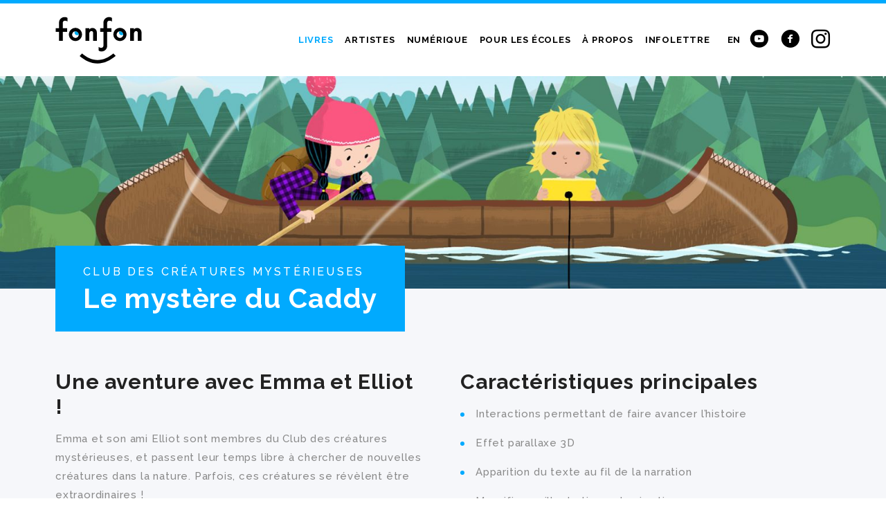

--- FILE ---
content_type: text/html; charset=UTF-8
request_url: https://editionsfonfon.com/collection/club-des-creatures-mysterieuses/le-mystere-du-caddy/
body_size: 9587
content:
<!DOCTYPE html>
<!--[if IE 8]>	   <html class="no-js lt-ie9" lang="fr-FR"> <![endif]-->
<!--[if IE 9]>	   <html class="no-js ie9" lang="fr-FR"> <![endif]-->
<!--[if gt IE 9]><!-->
<html class="no-js" lang="fr-FR">
<!--<![endif]-->

<head>
	<meta charset="UTF-8">
	<meta http-equiv="X-UA-Compatible" content="IE=edge,chrome=1">
	<meta name="viewport" content="width=device-width">
	<meta name="format-detection" content="telephone=no">

	<meta name="theme-color" content="#01aafe">

	
	<link rel="profile" href="http://gmpg.org/xfn/11">
	<link rel="pingback" href="https://editionsfonfon.com/xmlrpc.php">

	<link rel="shortcut icon" href="https://editionsfonfon.com/wp-content/themes/fonfon/favicon.ico" />

	<link rel="apple-touch-icon" href="https://editionsfonfon.com/wp-content/themes/fonfon/img/favicon_fonfon/apple-icon-60x60.png">
	<link rel="apple-touch-icon" sizes="76x76" href="https://editionsfonfon.com/wp-content/themes/fonfon/img/favicon_fonfon/apple-icon-76x76.png">
	<link rel="apple-touch-icon" sizes="120x120" href="https://editionsfonfon.com/wp-content/themes/fonfon/img/favicon_fonfon/apple-icon-120x120.png">
	<link rel="apple-touch-icon" sizes="152x152" href="https://editionsfonfon.com/wp-content/themes/fonfon/img/favicon_fonfon/apple-icon-152x152.png">

	<link rel="icon" type="image/png" href="https://editionsfonfon.com/wp-content/themes/fonfon/img/favicon_fonfon/android-icon-192x192.png" sizes="192x192">

	<meta name='robots' content='index, follow, max-image-preview:large, max-snippet:-1, max-video-preview:-1' />
	<style>img:is([sizes="auto" i], [sizes^="auto," i]) { contain-intrinsic-size: 3000px 1500px }</style>
	<link rel="alternate" hreflang="fr-fr" href="https://editionsfonfon.com/collection/club-des-creatures-mysterieuses/le-mystere-du-caddy/" />
<link rel="alternate" hreflang="x-default" href="https://editionsfonfon.com/collection/club-des-creatures-mysterieuses/le-mystere-du-caddy/" />

	<!-- This site is optimized with the Yoast SEO plugin v24.7 - https://yoast.com/wordpress/plugins/seo/ -->
	<title>Le mystère du Caddy - Les Éditions Fonfon</title>
	<link rel="canonical" href="https://editionsfonfon.com/collection/club-des-creatures-mysterieuses/le-mystere-du-caddy/" />
	<meta property="og:locale" content="fr_FR" />
	<meta property="og:type" content="article" />
	<meta property="og:title" content="Le mystère du Caddy - Les Éditions Fonfon" />
	<meta property="og:url" content="https://editionsfonfon.com/collection/club-des-creatures-mysterieuses/le-mystere-du-caddy/" />
	<meta property="og:site_name" content="Fonfon" />
	<meta property="article:publisher" content="https://www.facebook.com/editionsfonfon/" />
	<meta property="article:modified_time" content="2020-09-04T18:31:06+00:00" />
	<meta property="og:image" content="https://editionsfonfon.com/wp-content/uploads/2020/09/caddy-bannière.jpg" />
	<meta property="og:image:width" content="1920" />
	<meta property="og:image:height" content="460" />
	<meta property="og:image:type" content="image/jpeg" />
	<meta name="twitter:card" content="summary_large_image" />
	<script type="application/ld+json" class="yoast-schema-graph">{"@context":"https://schema.org","@graph":[{"@type":"WebPage","@id":"https://editionsfonfon.com/collection/club-des-creatures-mysterieuses/le-mystere-du-caddy/","url":"https://editionsfonfon.com/collection/club-des-creatures-mysterieuses/le-mystere-du-caddy/","name":"Le mystère du Caddy - Les Éditions Fonfon","isPartOf":{"@id":"https://editionsfonfon.com/#website"},"primaryImageOfPage":{"@id":"https://editionsfonfon.com/collection/club-des-creatures-mysterieuses/le-mystere-du-caddy/#primaryimage"},"image":{"@id":"https://editionsfonfon.com/collection/club-des-creatures-mysterieuses/le-mystere-du-caddy/#primaryimage"},"thumbnailUrl":"https://editionsfonfon.com/wp-content/uploads/2020/09/caddy-bannière.jpg","datePublished":"2020-09-04T18:30:31+00:00","dateModified":"2020-09-04T18:31:06+00:00","breadcrumb":{"@id":"https://editionsfonfon.com/collection/club-des-creatures-mysterieuses/le-mystere-du-caddy/#breadcrumb"},"inLanguage":"fr-FR","potentialAction":[{"@type":"ReadAction","target":["https://editionsfonfon.com/collection/club-des-creatures-mysterieuses/le-mystere-du-caddy/"]}]},{"@type":"ImageObject","inLanguage":"fr-FR","@id":"https://editionsfonfon.com/collection/club-des-creatures-mysterieuses/le-mystere-du-caddy/#primaryimage","url":"https://editionsfonfon.com/wp-content/uploads/2020/09/caddy-bannière.jpg","contentUrl":"https://editionsfonfon.com/wp-content/uploads/2020/09/caddy-bannière.jpg","width":1920,"height":460},{"@type":"BreadcrumbList","@id":"https://editionsfonfon.com/collection/club-des-creatures-mysterieuses/le-mystere-du-caddy/#breadcrumb","itemListElement":[{"@type":"ListItem","position":1,"name":"Accueil","item":"https://editionsfonfon.com/"},{"@type":"ListItem","position":2,"name":"Le mystère du Caddy"}]},{"@type":"WebSite","@id":"https://editionsfonfon.com/#website","url":"https://editionsfonfon.com/","name":"Fonfon","description":"Maison d’édition spécialisée en albums jeunesse illustrés et inspirée du développement durable","publisher":{"@id":"https://editionsfonfon.com/#organization"},"potentialAction":[{"@type":"SearchAction","target":{"@type":"EntryPoint","urlTemplate":"https://editionsfonfon.com/?s={search_term_string}"},"query-input":{"@type":"PropertyValueSpecification","valueRequired":true,"valueName":"search_term_string"}}],"inLanguage":"fr-FR"},{"@type":"Organization","@id":"https://editionsfonfon.com/#organization","name":"Éditions Fonfon","url":"https://editionsfonfon.com/","logo":{"@type":"ImageObject","inLanguage":"fr-FR","@id":"https://editionsfonfon.com/#/schema/logo/image/","url":"https://editionsfonfon.com/wp-content/uploads/2021/02/Fonfon_logo.png","contentUrl":"https://editionsfonfon.com/wp-content/uploads/2021/02/Fonfon_logo.png","width":1413,"height":765,"caption":"Éditions Fonfon"},"image":{"@id":"https://editionsfonfon.com/#/schema/logo/image/"},"sameAs":["https://www.facebook.com/editionsfonfon/","https://www.instagram.com/editionsfonfon/?hl=fr-ca","https://www.youtube.com/channel/UCCV4q3twfc0yR9uhbks4YcQ"]}]}</script>
	<!-- / Yoast SEO plugin. -->


<link rel='dns-prefetch' href='//fonts.googleapis.com' />
<script type="text/javascript">
/* <![CDATA[ */
window._wpemojiSettings = {"baseUrl":"https:\/\/s.w.org\/images\/core\/emoji\/15.0.3\/72x72\/","ext":".png","svgUrl":"https:\/\/s.w.org\/images\/core\/emoji\/15.0.3\/svg\/","svgExt":".svg","source":{"concatemoji":"https:\/\/editionsfonfon.com\/wp-includes\/js\/wp-emoji-release.min.js?ver=6.7.2"}};
/*! This file is auto-generated */
!function(i,n){var o,s,e;function c(e){try{var t={supportTests:e,timestamp:(new Date).valueOf()};sessionStorage.setItem(o,JSON.stringify(t))}catch(e){}}function p(e,t,n){e.clearRect(0,0,e.canvas.width,e.canvas.height),e.fillText(t,0,0);var t=new Uint32Array(e.getImageData(0,0,e.canvas.width,e.canvas.height).data),r=(e.clearRect(0,0,e.canvas.width,e.canvas.height),e.fillText(n,0,0),new Uint32Array(e.getImageData(0,0,e.canvas.width,e.canvas.height).data));return t.every(function(e,t){return e===r[t]})}function u(e,t,n){switch(t){case"flag":return n(e,"\ud83c\udff3\ufe0f\u200d\u26a7\ufe0f","\ud83c\udff3\ufe0f\u200b\u26a7\ufe0f")?!1:!n(e,"\ud83c\uddfa\ud83c\uddf3","\ud83c\uddfa\u200b\ud83c\uddf3")&&!n(e,"\ud83c\udff4\udb40\udc67\udb40\udc62\udb40\udc65\udb40\udc6e\udb40\udc67\udb40\udc7f","\ud83c\udff4\u200b\udb40\udc67\u200b\udb40\udc62\u200b\udb40\udc65\u200b\udb40\udc6e\u200b\udb40\udc67\u200b\udb40\udc7f");case"emoji":return!n(e,"\ud83d\udc26\u200d\u2b1b","\ud83d\udc26\u200b\u2b1b")}return!1}function f(e,t,n){var r="undefined"!=typeof WorkerGlobalScope&&self instanceof WorkerGlobalScope?new OffscreenCanvas(300,150):i.createElement("canvas"),a=r.getContext("2d",{willReadFrequently:!0}),o=(a.textBaseline="top",a.font="600 32px Arial",{});return e.forEach(function(e){o[e]=t(a,e,n)}),o}function t(e){var t=i.createElement("script");t.src=e,t.defer=!0,i.head.appendChild(t)}"undefined"!=typeof Promise&&(o="wpEmojiSettingsSupports",s=["flag","emoji"],n.supports={everything:!0,everythingExceptFlag:!0},e=new Promise(function(e){i.addEventListener("DOMContentLoaded",e,{once:!0})}),new Promise(function(t){var n=function(){try{var e=JSON.parse(sessionStorage.getItem(o));if("object"==typeof e&&"number"==typeof e.timestamp&&(new Date).valueOf()<e.timestamp+604800&&"object"==typeof e.supportTests)return e.supportTests}catch(e){}return null}();if(!n){if("undefined"!=typeof Worker&&"undefined"!=typeof OffscreenCanvas&&"undefined"!=typeof URL&&URL.createObjectURL&&"undefined"!=typeof Blob)try{var e="postMessage("+f.toString()+"("+[JSON.stringify(s),u.toString(),p.toString()].join(",")+"));",r=new Blob([e],{type:"text/javascript"}),a=new Worker(URL.createObjectURL(r),{name:"wpTestEmojiSupports"});return void(a.onmessage=function(e){c(n=e.data),a.terminate(),t(n)})}catch(e){}c(n=f(s,u,p))}t(n)}).then(function(e){for(var t in e)n.supports[t]=e[t],n.supports.everything=n.supports.everything&&n.supports[t],"flag"!==t&&(n.supports.everythingExceptFlag=n.supports.everythingExceptFlag&&n.supports[t]);n.supports.everythingExceptFlag=n.supports.everythingExceptFlag&&!n.supports.flag,n.DOMReady=!1,n.readyCallback=function(){n.DOMReady=!0}}).then(function(){return e}).then(function(){var e;n.supports.everything||(n.readyCallback(),(e=n.source||{}).concatemoji?t(e.concatemoji):e.wpemoji&&e.twemoji&&(t(e.twemoji),t(e.wpemoji)))}))}((window,document),window._wpemojiSettings);
/* ]]> */
</script>
<style id='wp-emoji-styles-inline-css' type='text/css'>

	img.wp-smiley, img.emoji {
		display: inline !important;
		border: none !important;
		box-shadow: none !important;
		height: 1em !important;
		width: 1em !important;
		margin: 0 0.07em !important;
		vertical-align: -0.1em !important;
		background: none !important;
		padding: 0 !important;
	}
</style>
<link rel='stylesheet' id='wp-block-library-css' href='https://editionsfonfon.com/wp-includes/css/dist/block-library/style.min.css?ver=6.7.2' type='text/css' media='all' />
<style id='classic-theme-styles-inline-css' type='text/css'>
/*! This file is auto-generated */
.wp-block-button__link{color:#fff;background-color:#32373c;border-radius:9999px;box-shadow:none;text-decoration:none;padding:calc(.667em + 2px) calc(1.333em + 2px);font-size:1.125em}.wp-block-file__button{background:#32373c;color:#fff;text-decoration:none}
</style>
<style id='global-styles-inline-css' type='text/css'>
:root{--wp--preset--aspect-ratio--square: 1;--wp--preset--aspect-ratio--4-3: 4/3;--wp--preset--aspect-ratio--3-4: 3/4;--wp--preset--aspect-ratio--3-2: 3/2;--wp--preset--aspect-ratio--2-3: 2/3;--wp--preset--aspect-ratio--16-9: 16/9;--wp--preset--aspect-ratio--9-16: 9/16;--wp--preset--color--black: #000000;--wp--preset--color--cyan-bluish-gray: #abb8c3;--wp--preset--color--white: #ffffff;--wp--preset--color--pale-pink: #f78da7;--wp--preset--color--vivid-red: #cf2e2e;--wp--preset--color--luminous-vivid-orange: #ff6900;--wp--preset--color--luminous-vivid-amber: #fcb900;--wp--preset--color--light-green-cyan: #7bdcb5;--wp--preset--color--vivid-green-cyan: #00d084;--wp--preset--color--pale-cyan-blue: #8ed1fc;--wp--preset--color--vivid-cyan-blue: #0693e3;--wp--preset--color--vivid-purple: #9b51e0;--wp--preset--gradient--vivid-cyan-blue-to-vivid-purple: linear-gradient(135deg,rgba(6,147,227,1) 0%,rgb(155,81,224) 100%);--wp--preset--gradient--light-green-cyan-to-vivid-green-cyan: linear-gradient(135deg,rgb(122,220,180) 0%,rgb(0,208,130) 100%);--wp--preset--gradient--luminous-vivid-amber-to-luminous-vivid-orange: linear-gradient(135deg,rgba(252,185,0,1) 0%,rgba(255,105,0,1) 100%);--wp--preset--gradient--luminous-vivid-orange-to-vivid-red: linear-gradient(135deg,rgba(255,105,0,1) 0%,rgb(207,46,46) 100%);--wp--preset--gradient--very-light-gray-to-cyan-bluish-gray: linear-gradient(135deg,rgb(238,238,238) 0%,rgb(169,184,195) 100%);--wp--preset--gradient--cool-to-warm-spectrum: linear-gradient(135deg,rgb(74,234,220) 0%,rgb(151,120,209) 20%,rgb(207,42,186) 40%,rgb(238,44,130) 60%,rgb(251,105,98) 80%,rgb(254,248,76) 100%);--wp--preset--gradient--blush-light-purple: linear-gradient(135deg,rgb(255,206,236) 0%,rgb(152,150,240) 100%);--wp--preset--gradient--blush-bordeaux: linear-gradient(135deg,rgb(254,205,165) 0%,rgb(254,45,45) 50%,rgb(107,0,62) 100%);--wp--preset--gradient--luminous-dusk: linear-gradient(135deg,rgb(255,203,112) 0%,rgb(199,81,192) 50%,rgb(65,88,208) 100%);--wp--preset--gradient--pale-ocean: linear-gradient(135deg,rgb(255,245,203) 0%,rgb(182,227,212) 50%,rgb(51,167,181) 100%);--wp--preset--gradient--electric-grass: linear-gradient(135deg,rgb(202,248,128) 0%,rgb(113,206,126) 100%);--wp--preset--gradient--midnight: linear-gradient(135deg,rgb(2,3,129) 0%,rgb(40,116,252) 100%);--wp--preset--font-size--small: 13px;--wp--preset--font-size--medium: 20px;--wp--preset--font-size--large: 36px;--wp--preset--font-size--x-large: 42px;--wp--preset--spacing--20: 0.44rem;--wp--preset--spacing--30: 0.67rem;--wp--preset--spacing--40: 1rem;--wp--preset--spacing--50: 1.5rem;--wp--preset--spacing--60: 2.25rem;--wp--preset--spacing--70: 3.38rem;--wp--preset--spacing--80: 5.06rem;--wp--preset--shadow--natural: 6px 6px 9px rgba(0, 0, 0, 0.2);--wp--preset--shadow--deep: 12px 12px 50px rgba(0, 0, 0, 0.4);--wp--preset--shadow--sharp: 6px 6px 0px rgba(0, 0, 0, 0.2);--wp--preset--shadow--outlined: 6px 6px 0px -3px rgba(255, 255, 255, 1), 6px 6px rgba(0, 0, 0, 1);--wp--preset--shadow--crisp: 6px 6px 0px rgba(0, 0, 0, 1);}:where(.is-layout-flex){gap: 0.5em;}:where(.is-layout-grid){gap: 0.5em;}body .is-layout-flex{display: flex;}.is-layout-flex{flex-wrap: wrap;align-items: center;}.is-layout-flex > :is(*, div){margin: 0;}body .is-layout-grid{display: grid;}.is-layout-grid > :is(*, div){margin: 0;}:where(.wp-block-columns.is-layout-flex){gap: 2em;}:where(.wp-block-columns.is-layout-grid){gap: 2em;}:where(.wp-block-post-template.is-layout-flex){gap: 1.25em;}:where(.wp-block-post-template.is-layout-grid){gap: 1.25em;}.has-black-color{color: var(--wp--preset--color--black) !important;}.has-cyan-bluish-gray-color{color: var(--wp--preset--color--cyan-bluish-gray) !important;}.has-white-color{color: var(--wp--preset--color--white) !important;}.has-pale-pink-color{color: var(--wp--preset--color--pale-pink) !important;}.has-vivid-red-color{color: var(--wp--preset--color--vivid-red) !important;}.has-luminous-vivid-orange-color{color: var(--wp--preset--color--luminous-vivid-orange) !important;}.has-luminous-vivid-amber-color{color: var(--wp--preset--color--luminous-vivid-amber) !important;}.has-light-green-cyan-color{color: var(--wp--preset--color--light-green-cyan) !important;}.has-vivid-green-cyan-color{color: var(--wp--preset--color--vivid-green-cyan) !important;}.has-pale-cyan-blue-color{color: var(--wp--preset--color--pale-cyan-blue) !important;}.has-vivid-cyan-blue-color{color: var(--wp--preset--color--vivid-cyan-blue) !important;}.has-vivid-purple-color{color: var(--wp--preset--color--vivid-purple) !important;}.has-black-background-color{background-color: var(--wp--preset--color--black) !important;}.has-cyan-bluish-gray-background-color{background-color: var(--wp--preset--color--cyan-bluish-gray) !important;}.has-white-background-color{background-color: var(--wp--preset--color--white) !important;}.has-pale-pink-background-color{background-color: var(--wp--preset--color--pale-pink) !important;}.has-vivid-red-background-color{background-color: var(--wp--preset--color--vivid-red) !important;}.has-luminous-vivid-orange-background-color{background-color: var(--wp--preset--color--luminous-vivid-orange) !important;}.has-luminous-vivid-amber-background-color{background-color: var(--wp--preset--color--luminous-vivid-amber) !important;}.has-light-green-cyan-background-color{background-color: var(--wp--preset--color--light-green-cyan) !important;}.has-vivid-green-cyan-background-color{background-color: var(--wp--preset--color--vivid-green-cyan) !important;}.has-pale-cyan-blue-background-color{background-color: var(--wp--preset--color--pale-cyan-blue) !important;}.has-vivid-cyan-blue-background-color{background-color: var(--wp--preset--color--vivid-cyan-blue) !important;}.has-vivid-purple-background-color{background-color: var(--wp--preset--color--vivid-purple) !important;}.has-black-border-color{border-color: var(--wp--preset--color--black) !important;}.has-cyan-bluish-gray-border-color{border-color: var(--wp--preset--color--cyan-bluish-gray) !important;}.has-white-border-color{border-color: var(--wp--preset--color--white) !important;}.has-pale-pink-border-color{border-color: var(--wp--preset--color--pale-pink) !important;}.has-vivid-red-border-color{border-color: var(--wp--preset--color--vivid-red) !important;}.has-luminous-vivid-orange-border-color{border-color: var(--wp--preset--color--luminous-vivid-orange) !important;}.has-luminous-vivid-amber-border-color{border-color: var(--wp--preset--color--luminous-vivid-amber) !important;}.has-light-green-cyan-border-color{border-color: var(--wp--preset--color--light-green-cyan) !important;}.has-vivid-green-cyan-border-color{border-color: var(--wp--preset--color--vivid-green-cyan) !important;}.has-pale-cyan-blue-border-color{border-color: var(--wp--preset--color--pale-cyan-blue) !important;}.has-vivid-cyan-blue-border-color{border-color: var(--wp--preset--color--vivid-cyan-blue) !important;}.has-vivid-purple-border-color{border-color: var(--wp--preset--color--vivid-purple) !important;}.has-vivid-cyan-blue-to-vivid-purple-gradient-background{background: var(--wp--preset--gradient--vivid-cyan-blue-to-vivid-purple) !important;}.has-light-green-cyan-to-vivid-green-cyan-gradient-background{background: var(--wp--preset--gradient--light-green-cyan-to-vivid-green-cyan) !important;}.has-luminous-vivid-amber-to-luminous-vivid-orange-gradient-background{background: var(--wp--preset--gradient--luminous-vivid-amber-to-luminous-vivid-orange) !important;}.has-luminous-vivid-orange-to-vivid-red-gradient-background{background: var(--wp--preset--gradient--luminous-vivid-orange-to-vivid-red) !important;}.has-very-light-gray-to-cyan-bluish-gray-gradient-background{background: var(--wp--preset--gradient--very-light-gray-to-cyan-bluish-gray) !important;}.has-cool-to-warm-spectrum-gradient-background{background: var(--wp--preset--gradient--cool-to-warm-spectrum) !important;}.has-blush-light-purple-gradient-background{background: var(--wp--preset--gradient--blush-light-purple) !important;}.has-blush-bordeaux-gradient-background{background: var(--wp--preset--gradient--blush-bordeaux) !important;}.has-luminous-dusk-gradient-background{background: var(--wp--preset--gradient--luminous-dusk) !important;}.has-pale-ocean-gradient-background{background: var(--wp--preset--gradient--pale-ocean) !important;}.has-electric-grass-gradient-background{background: var(--wp--preset--gradient--electric-grass) !important;}.has-midnight-gradient-background{background: var(--wp--preset--gradient--midnight) !important;}.has-small-font-size{font-size: var(--wp--preset--font-size--small) !important;}.has-medium-font-size{font-size: var(--wp--preset--font-size--medium) !important;}.has-large-font-size{font-size: var(--wp--preset--font-size--large) !important;}.has-x-large-font-size{font-size: var(--wp--preset--font-size--x-large) !important;}
:where(.wp-block-post-template.is-layout-flex){gap: 1.25em;}:where(.wp-block-post-template.is-layout-grid){gap: 1.25em;}
:where(.wp-block-columns.is-layout-flex){gap: 2em;}:where(.wp-block-columns.is-layout-grid){gap: 2em;}
:root :where(.wp-block-pullquote){font-size: 1.5em;line-height: 1.6;}
</style>
<link rel='stylesheet' id='wpml-blocks-css' href='https://editionsfonfon.com/wp-content/plugins/sitepress-multilingual-cms/dist/css/blocks/styles.css?ver=4.6.15' type='text/css' media='all' />
<link rel='stylesheet' id='googlefont-css' href='//fonts.googleapis.com/css?family=Raleway%3A500%2C600%2C700%2C800&#038;ver=6.7.2' type='text/css' media='all' />
<link rel='stylesheet' id='main-styles-css' href='https://editionsfonfon.com/wp-content/themes/fonfon/css/build.css?ver=6.7.2' type='text/css' media='screen' />
<script type="text/javascript" src="https://editionsfonfon.com/wp-includes/js/jquery/jquery.min.js?ver=3.7.1" id="jquery-core-js"></script>
<script type="text/javascript" src="https://editionsfonfon.com/wp-includes/js/jquery/jquery-migrate.min.js?ver=3.4.1" id="jquery-migrate-js"></script>
<link rel="https://api.w.org/" href="https://editionsfonfon.com/wp-json/" /><link rel="EditURI" type="application/rsd+xml" title="RSD" href="https://editionsfonfon.com/xmlrpc.php?rsd" />
<meta name="generator" content="WordPress 6.7.2" />
<link rel='shortlink' href='https://editionsfonfon.com/?p=2020' />
<link rel="alternate" title="oEmbed (JSON)" type="application/json+oembed" href="https://editionsfonfon.com/wp-json/oembed/1.0/embed?url=https%3A%2F%2Feditionsfonfon.com%2Fcollection%2Fclub-des-creatures-mysterieuses%2Fle-mystere-du-caddy%2F" />
<link rel="alternate" title="oEmbed (XML)" type="text/xml+oembed" href="https://editionsfonfon.com/wp-json/oembed/1.0/embed?url=https%3A%2F%2Feditionsfonfon.com%2Fcollection%2Fclub-des-creatures-mysterieuses%2Fle-mystere-du-caddy%2F&#038;format=xml" />
<meta name="generator" content="WPML ver:4.6.15 stt:1,4;" />
<style type="text/css">.recentcomments a{display:inline !important;padding:0 !important;margin:0 !important;}</style><link rel="icon" href="https://editionsfonfon.com/wp-content/uploads/2025/01/cropped-PROFIL-1-32x32.png" sizes="32x32" />
<link rel="icon" href="https://editionsfonfon.com/wp-content/uploads/2025/01/cropped-PROFIL-1-192x192.png" sizes="192x192" />
<link rel="apple-touch-icon" href="https://editionsfonfon.com/wp-content/uploads/2025/01/cropped-PROFIL-1-180x180.png" />
<meta name="msapplication-TileImage" content="https://editionsfonfon.com/wp-content/uploads/2025/01/cropped-PROFIL-1-270x270.png" />
	<!--
	-->
</head>

<body class="books-template-default single single-books postid-2020 has-hover lang-fr single-author">
	<div id="overlay"></div>
	<div id="page" class="hfeed site">
		<div class="fonfon_header noTopMargin noBottomMargin fixed">
<header id="masthead" class="site-header container" role="banner">

    <h1 class="site-title">
        <a class="home-link" href="https://editionsfonfon.com/" title="Fonfon" rel="home"><span>Fonfon</span></a>
    </h1>

    <div id="navbar" class="navbar">
        <input type="checkbox" name="" id="toggleMenu" />
        <label for="toggleMenu"><span></span></label>
        <nav id="site-navigation" class="navigation main-navigation" role="navigation">
            <h3 class="menu-toggle">Menu</h3>
            <a class="screen-reader-text skip-link" href="#content" title="Allez au contenu">Allez au contenu</a>

            <div class="menu-menu-principal-container"><ul id="menu-menu-principal" class="nav-menu-top"><li id="menu-item-3480" class="menu-livres menu-item menu-item-type-custom menu-item-object-custom menu-item-has-children menu-item-3480"><a href="https://editionsfonfon.com/collection/histoiresdevivre/">Livres</a>
<ul class="sub-menu">
	<li id="menu-item-149" class="menu-item menu-item-type-taxonomy menu-item-object-collection menu-item-149"><a href="https://editionsfonfon.com/collection/histoiresderire/">Histoires de rire</a></li>
	<li id="menu-item-150" class="menu-item menu-item-type-taxonomy menu-item-object-collection menu-item-150"><a href="https://editionsfonfon.com/collection/histoiresdevivre/">Histoires de vivre</a></li>
	<li id="menu-item-1209" class="menu-item menu-item-type-taxonomy menu-item-object-collection menu-item-1209"><a href="https://editionsfonfon.com/collection/histoires-de-lire/">Histoires de lire</a></li>
	<li id="menu-item-9053" class="menu-item menu-item-type-taxonomy menu-item-object-collection menu-item-9053"><a href="https://editionsfonfon.com/collection/sorbet/">Sorbet</a></li>
	<li id="menu-item-5265" class="menu-item menu-item-type-taxonomy menu-item-object-collection menu-item-5265"><a href="https://editionsfonfon.com/collection/courtepointe/">Courtepointe</a></li>
	<li id="menu-item-2339" class="menu-item menu-item-type-taxonomy menu-item-object-collection menu-item-2339"><a href="https://editionsfonfon.com/collection/fonfon-audio/">Fonfon audio</a></li>
</ul>
</li>
<li id="menu-item-8125" class="menu-createurs menu-item menu-item-type-taxonomy menu-item-object-creation menu-item-has-children menu-item-8125"><a href="https://editionsfonfon.com/creation/artistes/">Artistes</a>
<ul class="sub-menu">
	<li id="menu-item-153" class="menu-item menu-item-type-taxonomy menu-item-object-creation menu-item-153"><a href="https://editionsfonfon.com/creation/auteurs/">Auteurs·trices</a></li>
	<li id="menu-item-154" class="menu-item menu-item-type-taxonomy menu-item-object-creation menu-item-154"><a href="https://editionsfonfon.com/creation/illustrateurs/">Illustrateurs·trices</a></li>
	<li id="menu-item-5099" class="menu-item menu-item-type-taxonomy menu-item-object-creation menu-item-5099"><a href="https://editionsfonfon.com/creation/musiciens/">Musiciens·ciennes</a></li>
	<li id="menu-item-5100" class="menu-item menu-item-type-taxonomy menu-item-object-creation menu-item-5100"><a href="https://editionsfonfon.com/creation/narrateurs/">Narrateurs·trices</a></li>
</ul>
</li>
<li id="menu-item-3481" class="menu-medias menu-item menu-item-type-custom menu-item-object-custom menu-item-has-children menu-item-3481"><a href="https://editionsfonfon.com/collection/interactive/">Numérique</a>
<ul class="sub-menu">
	<li id="menu-item-5757" class="menu-item menu-item-type-post_type menu-item-object-page menu-item-5757"><a href="https://editionsfonfon.com/atelier-de-creation/">Atelier de création</a></li>
	<li id="menu-item-148" class="menu-item menu-item-type-taxonomy menu-item-object-collection menu-item-148"><a href="https://editionsfonfon.com/collection/interactive/">Fonfon interactif</a></li>
	<li id="menu-item-2236" class="menu-item menu-item-type-taxonomy menu-item-object-collection is-menu-ancestor menu-item-2236"><a href="https://editionsfonfon.com/collection/club-des-creatures-mysterieuses/">Club des créatures<br>mystérieuses</a></li>
</ul>
</li>
<li id="menu-item-145" class="menu-enseignants menu-item menu-item-type-post_type menu-item-object-page menu-item-145"><a href="https://editionsfonfon.com/ecoles/">Pour les écoles</a></li>
<li id="menu-item-144" class="menu-apropos menu-item menu-item-type-post_type menu-item-object-page menu-item-has-children menu-item-144"><a href="https://editionsfonfon.com/a-propos/">À propos</a>
<ul class="sub-menu">
	<li id="menu-item-5834" class="menu-item menu-item-type-post_type menu-item-object-page menu-item-5834"><a href="https://editionsfonfon.com/a-propos/">À propos</a></li>
	<li id="menu-item-1843" class="menu-item menu-item-type-custom menu-item-object-custom menu-item-1843"><a href="https://drive.google.com/file/d/1XDi5JImnJC9cK5q9sWROWkhx6xaLeNUP/view?usp=drive_link">Catalogue &#8211; Français</a></li>
	<li id="menu-item-1845" class="menu-item menu-item-type-custom menu-item-object-custom menu-item-1845"><a href="https://drive.google.com/file/d/13kn5gBJABPNuAiXbh0G7OPp5_B4j6n1n/view?usp=drive_link">Catalogue &#8211; Anglais</a></li>
</ul>
</li>
<li id="menu-item-5646" class="menu-item menu-item-type-custom menu-item-object-custom menu-item-5646"><a href="http://eepurl.com/hKNzOL">Infolettre</a></li>
</ul></div>
            <div class="lang">
                <ul class="menu-lang">
                    <li class="is-lang menu-item"><a href="https://editionsfonfon.com/en/">En</a></li>                </ul>
            </div>

            <div class="social-media">
                			<ul class="menu-social-media">
									<li><a href="https://www.youtube.com/channel/UCCV4q3twfc0yR9uhbks4YcQ" class="" target="_blank" title="Youtube"><span class="icons icon-youtube-with-circle"></span><span class="content display-none">Youtube</span></a></li>
									<li><a href="https://www.facebook.com/editionsfonfon/" class="" target="_blank" title="Facebook"><span class="icons icon-facebook-with-circle"></span><span class="content display-none">Facebook</span></a></li>
									<li><a href="https://www.instagram.com/editionsfonfon/?hl=fr-ca" class="" target="_blank" title="Instagram"><span class="icons icon-instagram-with-circle"></span><span class="content display-none">Instagram</span></a></li>
											</ul>
            </div>
        </nav><!-- #site-navigation -->
    </div><!-- #navbar -->
</header><!-- #masthead --></div>	
		<hr>
		<div id="main" class="site-main">
	<div id="primary" class="content-area">
		<div id="content" class="site-content" role="main">

						
				
<article id="post-2020" class="post-2020 books type-books status-publish has-post-thumbnail hentry collection-club-des-creatures-mysterieuses">
    <div class="full-width-image">
                    <img width="1920" height="460" src="https://editionsfonfon.com/wp-content/uploads/2020/09/caddy-bannière.jpg" class="attachment-img-full-width size-img-full-width wp-post-image" alt="" decoding="async" fetchpriority="high" srcset="https://editionsfonfon.com/wp-content/uploads/2020/09/caddy-bannière.jpg 1920w, https://editionsfonfon.com/wp-content/uploads/2020/09/caddy-bannière-300x72.jpg 300w, https://editionsfonfon.com/wp-content/uploads/2020/09/caddy-bannière-1024x245.jpg 1024w, https://editionsfonfon.com/wp-content/uploads/2020/09/caddy-bannière-768x184.jpg 768w, https://editionsfonfon.com/wp-content/uploads/2020/09/caddy-bannière-1536x368.jpg 1536w" sizes="(max-width: 1920px) 100vw, 1920px" />            </div>
    <header class="entry-header container">
        <div class="wrapper">
                            <span class="entry-cat">
                                            Club des créatures mystérieuses                                    </span>
                        <h1 class="entry-title">Le mystère du Caddy</h1>

            <div class="entry-meta">
                            </div><!-- .entry-meta -->
        </div>
    </header><!-- .entry-header -->

    <div class="entry-content">
        <div class="main-content">
            
<div class="fonfon_columns container clearfix noTopMargin noBottomMargin ">

	<div class="row clearfix">
		
						<div class="col-mb-12 col-tb-6 col-lt-6 item ">
								<div>
											<h2 class="noSubtitle">Une aventure avec Emma et Elliot !</h2>
																					<div class="content"><p dir="ltr" data-test-bidi="">Emma et son ami Elliot sont membres du Club des créatures mystérieuses, et passent leur temps libre à chercher de nouvelles créatures dans la nature. Parfois, ces créatures se révèlent être extraordinaires !</p>
<p>&nbsp;</p>
<p dir="ltr" data-test-bidi="">Alors qu’ils se retrouvent pour les vacances, ils apprennent par le journal local que le Caddy, le monstre des mers qui vivrait dans la baie de Cadboro, aurait été aperçu récemment. Les deux explorateurs décident alors de partir à sa recherche ! Mais au fil de leur aventure, ils découvriront qu’ils ne sont pas les seuls à être sur les traces du Caddy, et que celui-ci est en danger… Heureusement, les deux amis sont là pour lui venir en aide !</p>
<p>&nbsp;</p>
<p dir="ltr" data-test-bidi="">Ce livre interactif d’aventure propose de nombreuses interactions, de l’animation, ainsi que de la musique et des effets sonores originaux. Il offre également une série d’options permettant au lecteur d’en faire l’expérience de multiples manières.</p>
</div>
														</div>
				<!-- </div> -->
			</div>
		
						<div class="col-mb-12 col-tb-6 col-lt-6 item clear">
								<div>
											<h2 class="noSubtitle">Caractéristiques principales</h2>
																					<div class="content"><ul>
<li dir="ltr">Interactions permettant de faire avancer l’histoire</li>
<li dir="ltr">Effet parallaxe 3D</li>
<li dir="ltr">Apparition du texte au fil de la narration</li>
<li dir="ltr">Magnifiques illustrations et animations</li>
<li dir="ltr">Musique et effets sonores originaux</li>
<li dir="ltr">Histoire racontée par la comédienne canadienne Maya Khammany</li>
<li dir="ltr">Narration disponible en anglais et en français</li>
<li dir="ltr">Possibilité de basculer d’une langue à l’autre, pour le texte comme pour la narration</li>
<li dir="ltr">Application gratuite, optimisée pour téléphones et tablettes</li>
<li dir="ltr">Navigation intuitive, parfaitement adaptée aux enfants :
<ul>
<li dir="ltr">Contrôle parental</li>
<li dir="ltr">Aucune publicité</li>
<li dir="ltr">Aucun achat intégré</li>
<li dir="ltr">Aucune collecte de données de localisation</li>
<li dir="ltr">Aucun lien vers des plateformes sociales</li>
</ul>
</li>
</ul>
</div>
														</div>
				<!-- </div> -->
			</div>
			</div>

</div>
            
<div class="fonfon_columns container clearfix noTopMargin noBottomMargin content-book-description">

	<div class="row clearfix">
		
						<div class="col-mb-12 col-tb-12 col-lt-12 item clear">
								<div>
																								</div>
				<!-- </div> -->
			</div>
			</div>

</div>
                        <div class="creators-links container clearfix">
                <div class="meta-content">

                    <div class="col-mb-12 col-tb-6 col-lt-6 creators">
                                                    <div class="col-mb-12 col-btb-6 auteurs">
                                <h3>Text</h3>
                                <h4>
                                                                                                                                                    <a href="https://editionsfonfon.com/creation/auteurs/alain-m-bergeron/">Alain M. Bergeron</a>,<br                                </h4>
                            </div>
                                                                                                                    </div>

                    <div class="col-mb-12 col-tb-6 col-lt-6 links">
                                                    <a href="https://play.google.com/store/apps/details?id=nz.yoozoo.caddy&hl=fr" target="_blank" class="img-link">
                                <img src="https://editionsfonfon.com/wp-content/themes/fonfon/img/google-play-badge-fr.png" height="60" alt="">
                            </a>
                                                                            <a href="https://itunes.apple.com/ca/app/club-des-cr%C3%A9atures-myst%C3%A9rieus-le-myst%C3%A8re-du-caddy/id1273590503?l=fr&mt=8" target="_blank" class="img-link">
                                                                <img src="https://editionsfonfon.com/wp-content/themes/fonfon/img/Download_on_the_App_Store_Badge_FR_135x40.svg" alt="">
                            </a>
                                                                                                                                                                    </div>
                </div>
            </div>
            
                    </div>



                    <div class="image-content container">
                                    <div class="img-screenshot">
                                            </div>
                            </div>
        


                    <div class="related-content">
                                <div class="wrapper container clearfix">
                    <div class="row">
                                                                                                                <div class="col-tb-3 col-bmb-6 col-mb-12">
                                    <a href="https://editionsfonfon.com/collection/interactive/la-reine-et-que-ca-saute-application/">
                                        <img width="500" height="500" src="https://editionsfonfon.com/wp-content/uploads/2016/01/appReine-500x500.png" class="attachment-img-listing size-img-listing" alt="" decoding="async" srcset="https://editionsfonfon.com/wp-content/uploads/2016/01/appReine-500x500.png 500w, https://editionsfonfon.com/wp-content/uploads/2016/01/appReine-150x150.png 150w, https://editionsfonfon.com/wp-content/uploads/2016/01/appReine-300x300.png 300w, https://editionsfonfon.com/wp-content/uploads/2016/01/appReine.png 505w" sizes="(max-width: 500px) 100vw, 500px" />                                        <h3>La Reine-Et-Que-Ça-Saute - Application</h3>
                                        <h4>Fonfon interactif</h4>
                                    </a>
                                </div>
                                                                                                                                            <div class="col-tb-3 col-bmb-6 col-mb-12">
                                    <a href="https://editionsfonfon.com/collection/interactive/meuh-ou-est-gertrude-application/">
                                        <img width="500" height="500" src="https://editionsfonfon.com/wp-content/uploads/2016/01/appGertrude-500x500.png" class="attachment-img-listing size-img-listing" alt="" decoding="async" srcset="https://editionsfonfon.com/wp-content/uploads/2016/01/appGertrude-500x500.png 500w, https://editionsfonfon.com/wp-content/uploads/2016/01/appGertrude-150x150.png 150w, https://editionsfonfon.com/wp-content/uploads/2016/01/appGertrude-300x300.png 300w, https://editionsfonfon.com/wp-content/uploads/2016/01/appGertrude.png 505w" sizes="(max-width: 500px) 100vw, 500px" />                                        <h3>Meuh où est Gertrude? - Application</h3>
                                        <h4>Fonfon interactif</h4>
                                    </a>
                                </div>
                                                                                                                                            <div class="col-tb-3 col-bmb-6 col-mb-12">
                                    <a href="https://editionsfonfon.com/collection/interactive/unazeropourcharlot/">
                                        <img width="500" height="500" src="https://editionsfonfon.com/wp-content/uploads/2016/01/appcharlot-500x500.png" class="attachment-img-listing size-img-listing" alt="" decoding="async" loading="lazy" srcset="https://editionsfonfon.com/wp-content/uploads/2016/01/appcharlot-500x500.png 500w, https://editionsfonfon.com/wp-content/uploads/2016/01/appcharlot-150x150.png 150w, https://editionsfonfon.com/wp-content/uploads/2016/01/appcharlot-300x300.png 300w, https://editionsfonfon.com/wp-content/uploads/2016/01/appcharlot.png 505w" sizes="auto, (max-width: 500px) 100vw, 500px" />                                        <h3>Un à zéro pour Charlot - Application</h3>
                                        <h4>Fonfon interactif</h4>
                                    </a>
                                </div>
                                                                        </div>
                </div>
            </div>
        
    </div><!-- .entry-content -->

    <footer class="entry-meta container">

    </footer><!-- .entry-meta -->
</article><!-- #post -->
			
		</div><!-- #content -->
	</div><!-- #primary -->


		</div><!-- #main -->

		<hr>
		
		<div class="footer-partners">
			<div class="container">
				<div class="footer-partner">
					<img src="https://editionsfonfon.com/wp-content/themes/fonfon/img/partners/conseil-des-arts.png" alt="Conseil des arts du Canada - Canada Council for the Arts">
				</div>
				<div class="footer-partner">
					<img src="https://editionsfonfon.com/wp-content/themes/fonfon/img/partners/gouvernement-du-Canada.png" alt="Financé par le gouvernement du Canada">
				</div>
				<div class="footer-partner">
					<img src="https://editionsfonfon.com/wp-content/themes/fonfon/img/partners/sodec.png" alt="SODEC Québec">
				</div>
			</div>
		</div>

		<div class="fonfon_footer noTopMargin noBottomMargin">
        <footer id="colophon" class="site-footer container" role="contentinfo">
            <div class="site-info">
                &copy; 2026 Les Éditions André Fontaine
            </div><!-- .site-info -->
            <div id="footer-navbar" class="navbar hidden-atb">
                <div class="menu-menu-principal-container"><ul id="menu-menu-principal-1" class="nav-menu-footer"><li class="menu-livres menu-item menu-item-type-custom menu-item-object-custom menu-item-3480"><a href="https://editionsfonfon.com/collection/histoiresdevivre/">Livres</a></li>
<li class="menu-createurs menu-item menu-item-type-taxonomy menu-item-object-creation menu-item-8125"><a href="https://editionsfonfon.com/creation/artistes/">Artistes</a></li>
<li class="menu-medias menu-item menu-item-type-custom menu-item-object-custom menu-item-3481"><a href="https://editionsfonfon.com/collection/interactive/">Numérique</a></li>
<li class="menu-enseignants menu-item menu-item-type-post_type menu-item-object-page menu-item-145"><a href="https://editionsfonfon.com/ecoles/">Pour les écoles</a></li>
<li class="menu-apropos menu-item menu-item-type-post_type menu-item-object-page menu-item-144"><a href="https://editionsfonfon.com/a-propos/">À propos</a></li>
<li class="menu-item menu-item-type-custom menu-item-object-custom menu-item-5646"><a href="http://eepurl.com/hKNzOL">Infolettre</a></li>
</ul></div>                <div class="lang">
                    <ul class="menu-lang">
                        <li class="is-lang menu-item"><a href="https://editionsfonfon.com/en/">En</a></li>                    </ul>
                </div>

                <div class="social-media">
                    			<ul class="menu-social-media">
									<li><a href="https://www.youtube.com/channel/UCCV4q3twfc0yR9uhbks4YcQ" class="" target="_blank" title="Youtube"><span class="icons icon-youtube-with-circle"></span><span class="content display-none">Youtube</span></a></li>
									<li><a href="https://www.facebook.com/editionsfonfon/" class="" target="_blank" title="Facebook"><span class="icons icon-facebook-with-circle"></span><span class="content display-none">Facebook</span></a></li>
									<li><a href="https://www.instagram.com/editionsfonfon/?hl=fr-ca" class="" target="_blank" title="Instagram"><span class="icons icon-instagram-with-circle"></span><span class="content display-none">Instagram</span></a></li>
											</ul>
                </div>
            </div>
        </footer><!-- #colophon --></div>		</div><!-- #page -->

	<script type="text/javascript" src="https://editionsfonfon.com/wp-content/themes/fonfon/js/build.js" id="global-js-js"></script>
</body>
</html>
<!--
Performance optimized by W3 Total Cache. Learn more: https://www.boldgrid.com/w3-total-cache/


Served from: editionsfonfon.com @ 2026-01-21 16:33:21 by W3 Total Cache
-->

--- FILE ---
content_type: text/css
request_url: https://editionsfonfon.com/wp-content/themes/fonfon/css/build.css?ver=6.7.2
body_size: 11726
content:
@import"vendor/fancybox/jquery.fancybox.css";html,body,body div,span,object,iframe,h1,h2,h3,h4,h5,h6,p,blockquote,pre,abbr,address,cite,code,del,dfn,em,img,ins,kbd,q,samp,small,strong,sub,sup,var,b,i,dl,dt,dd,ol,ul,li,fieldset,form,label,legend,table,caption,tbody,tfoot,thead,tr,th,td,article,aside,figure,footer,header,hgroup,menu,nav,section,time,mark,audio,video{margin:0;padding:0;border:0;outline:0;font-size:100%;vertical-align:baseline;background:rgba(0,0,0,0)}article,aside,figure,footer,header,hgroup,nav,section{display:block}img,object,embed{max-width:100%}ul{list-style:none}blockquote,q{quotes:none}blockquote:before,blockquote:after,q:before,q:after{content:"";content:none}a{margin:0;padding:0;font-size:100%;vertical-align:baseline;background:rgba(0,0,0,0)}del{text-decoration:line-through}abbr[title],dfn[title]{border-bottom:1px dotted #000;cursor:help}table{border-collapse:collapse;border-spacing:0}th{font-weight:bold;vertical-align:bottom}td{font-weight:normal;vertical-align:top}hr{display:block;height:1px;border:0;border-top:1px solid #ccc;margin:1em 0;padding:0}input,select{vertical-align:middle}pre{white-space:pre;white-space:pre-wrap;white-space:pre-line;word-wrap:break-word}input[type=radio]{vertical-align:text-bottom}input[type=checkbox]{vertical-align:bottom;*vertical-align:baseline}select,input,textarea{font:99% sans-serif}table{font-size:inherit;font:100%}small{font-size:85%}strong,th{font-weight:bold}td,td img{vertical-align:top}sub,sup{font-size:75%;line-height:0;position:relative}sup{top:-0.5em}sub{bottom:-0.25em}pre,code,kbd,samp{font-family:monospace,sans-serif}.clickable,input[type=button],input[type=submit],button{cursor:pointer}button,input[type=button],input[type=reset],input[type=submit]{-webkit-appearance:button}button,input,select,textarea{margin:0}button,input{*overflow:visible;line-height:normal}button::-moz-focus-inner,input::-moz-focus-inner{padding:0;border:0}.clearfix:before,.clearfix:after{content:" ";display:block;height:0;overflow:hidden}.clearfix:after{clear:both}.clearfix{zoom:1}body{font:16px Helmet,Freesans,sans-serif}body,html{width:100%;height:100%}a{text-decoration:none}a,button{cursor:pointer;font-size:100%}ul,li{padding:0;margin:0}button{border:0;padding:0;margin:0}.clearfix:before,.clearfix:after{display:table;content:""}.clearfix:after{clear:both}html{box-sizing:border-box}*,*:before,*:after{box-sizing:inherit}[class*=col-]{padding:0 25px;margin-bottom:50px;float:left;position:relative;min-height:1px;width:100%}.container{width:100%;margin:auto;padding:0 25px}.row{margin-left:-25px;margin-right:-25px}@media all and (min-width: 0px){.container{max-width:100%}.col-mb-1{width:8.3333333333%}.col-mb-push-1{left:8.3333333333%}.col-mb-pull-1{right:8.3333333333%}.col-mb-offset-1{margin-left:8.3333333333%}.col-mb-push-0{left:auto}.col-mb-pull-0{right:auto}.col-mb-offset-0{margin-left:0}.col-mb-2{width:16.6666666667%}.col-mb-push-2{left:16.6666666667%}.col-mb-pull-2{right:16.6666666667%}.col-mb-offset-2{margin-left:16.6666666667%}.col-mb-3{width:25%}.col-mb-push-3{left:25%}.col-mb-pull-3{right:25%}.col-mb-offset-3{margin-left:25%}.col-mb-4{width:33.3333333333%}.col-mb-push-4{left:33.3333333333%}.col-mb-pull-4{right:33.3333333333%}.col-mb-offset-4{margin-left:33.3333333333%}.col-mb-5{width:41.6666666667%}.col-mb-push-5{left:41.6666666667%}.col-mb-pull-5{right:41.6666666667%}.col-mb-offset-5{margin-left:41.6666666667%}.col-mb-6{width:50%}.col-mb-push-6{left:50%}.col-mb-pull-6{right:50%}.col-mb-offset-6{margin-left:50%}.col-mb-7{width:58.3333333333%}.col-mb-push-7{left:58.3333333333%}.col-mb-pull-7{right:58.3333333333%}.col-mb-offset-7{margin-left:58.3333333333%}.col-mb-8{width:66.6666666667%}.col-mb-push-8{left:66.6666666667%}.col-mb-pull-8{right:66.6666666667%}.col-mb-offset-8{margin-left:66.6666666667%}.col-mb-9{width:75%}.col-mb-push-9{left:75%}.col-mb-pull-9{right:75%}.col-mb-offset-9{margin-left:75%}.col-mb-10{width:83.3333333333%}.col-mb-push-10{left:83.3333333333%}.col-mb-pull-10{right:83.3333333333%}.col-mb-offset-10{margin-left:83.3333333333%}.col-mb-11{width:91.6666666667%}.col-mb-push-11{left:91.6666666667%}.col-mb-pull-11{right:91.6666666667%}.col-mb-offset-11{margin-left:91.6666666667%}.col-mb-12{width:100%}.col-mb-push-12{left:100%}.col-mb-pull-12{right:100%}.col-mb-offset-12{margin-left:100%}.col-mb-5th{width:20%}.col-mb-push-5th{left:20%}.col-mb-pull-5th{right:20%}.col-mb-offset-5th{margin-left:20%}}@media all and (max-width: -1px){.hidden-mb{display:none !important}}@media all and (min-width: 701px){.container{max-width:100%}.col-bmb-1{width:8.3333333333%}.col-bmb-push-1{left:8.3333333333%}.col-bmb-pull-1{right:8.3333333333%}.col-bmb-offset-1{margin-left:8.3333333333%}.col-bmb-push-0{left:auto}.col-bmb-pull-0{right:auto}.col-bmb-offset-0{margin-left:0}.col-bmb-2{width:16.6666666667%}.col-bmb-push-2{left:16.6666666667%}.col-bmb-pull-2{right:16.6666666667%}.col-bmb-offset-2{margin-left:16.6666666667%}.col-bmb-3{width:25%}.col-bmb-push-3{left:25%}.col-bmb-pull-3{right:25%}.col-bmb-offset-3{margin-left:25%}.col-bmb-4{width:33.3333333333%}.col-bmb-push-4{left:33.3333333333%}.col-bmb-pull-4{right:33.3333333333%}.col-bmb-offset-4{margin-left:33.3333333333%}.col-bmb-5{width:41.6666666667%}.col-bmb-push-5{left:41.6666666667%}.col-bmb-pull-5{right:41.6666666667%}.col-bmb-offset-5{margin-left:41.6666666667%}.col-bmb-6{width:50%}.col-bmb-push-6{left:50%}.col-bmb-pull-6{right:50%}.col-bmb-offset-6{margin-left:50%}.col-bmb-7{width:58.3333333333%}.col-bmb-push-7{left:58.3333333333%}.col-bmb-pull-7{right:58.3333333333%}.col-bmb-offset-7{margin-left:58.3333333333%}.col-bmb-8{width:66.6666666667%}.col-bmb-push-8{left:66.6666666667%}.col-bmb-pull-8{right:66.6666666667%}.col-bmb-offset-8{margin-left:66.6666666667%}.col-bmb-9{width:75%}.col-bmb-push-9{left:75%}.col-bmb-pull-9{right:75%}.col-bmb-offset-9{margin-left:75%}.col-bmb-10{width:83.3333333333%}.col-bmb-push-10{left:83.3333333333%}.col-bmb-pull-10{right:83.3333333333%}.col-bmb-offset-10{margin-left:83.3333333333%}.col-bmb-11{width:91.6666666667%}.col-bmb-push-11{left:91.6666666667%}.col-bmb-pull-11{right:91.6666666667%}.col-bmb-offset-11{margin-left:91.6666666667%}.col-bmb-12{width:100%}.col-bmb-push-12{left:100%}.col-bmb-pull-12{right:100%}.col-bmb-offset-12{margin-left:100%}.col-bmb-5th{width:20%}.col-bmb-push-5th{left:20%}.col-bmb-pull-5th{right:20%}.col-bmb-offset-5th{margin-left:20%}}@media all and (max-width: 700px){.hidden-bmb{display:none !important}}@media all and (min-width: 769px){.container{max-width:100%}.col-tb-1{width:8.3333333333%}.col-tb-push-1{left:8.3333333333%}.col-tb-pull-1{right:8.3333333333%}.col-tb-offset-1{margin-left:8.3333333333%}.col-tb-push-0{left:auto}.col-tb-pull-0{right:auto}.col-tb-offset-0{margin-left:0}.col-tb-2{width:16.6666666667%}.col-tb-push-2{left:16.6666666667%}.col-tb-pull-2{right:16.6666666667%}.col-tb-offset-2{margin-left:16.6666666667%}.col-tb-3{width:25%}.col-tb-push-3{left:25%}.col-tb-pull-3{right:25%}.col-tb-offset-3{margin-left:25%}.col-tb-4{width:33.3333333333%}.col-tb-push-4{left:33.3333333333%}.col-tb-pull-4{right:33.3333333333%}.col-tb-offset-4{margin-left:33.3333333333%}.col-tb-5{width:41.6666666667%}.col-tb-push-5{left:41.6666666667%}.col-tb-pull-5{right:41.6666666667%}.col-tb-offset-5{margin-left:41.6666666667%}.col-tb-6{width:50%}.col-tb-push-6{left:50%}.col-tb-pull-6{right:50%}.col-tb-offset-6{margin-left:50%}.col-tb-7{width:58.3333333333%}.col-tb-push-7{left:58.3333333333%}.col-tb-pull-7{right:58.3333333333%}.col-tb-offset-7{margin-left:58.3333333333%}.col-tb-8{width:66.6666666667%}.col-tb-push-8{left:66.6666666667%}.col-tb-pull-8{right:66.6666666667%}.col-tb-offset-8{margin-left:66.6666666667%}.col-tb-9{width:75%}.col-tb-push-9{left:75%}.col-tb-pull-9{right:75%}.col-tb-offset-9{margin-left:75%}.col-tb-10{width:83.3333333333%}.col-tb-push-10{left:83.3333333333%}.col-tb-pull-10{right:83.3333333333%}.col-tb-offset-10{margin-left:83.3333333333%}.col-tb-11{width:91.6666666667%}.col-tb-push-11{left:91.6666666667%}.col-tb-pull-11{right:91.6666666667%}.col-tb-offset-11{margin-left:91.6666666667%}.col-tb-12{width:100%}.col-tb-push-12{left:100%}.col-tb-pull-12{right:100%}.col-tb-offset-12{margin-left:100%}.col-tb-5th{width:20%}.col-tb-push-5th{left:20%}.col-tb-pull-5th{right:20%}.col-tb-offset-5th{margin-left:20%}}@media all and (max-width: 768px){.hidden-tb{display:none !important}}@media all and (min-width: 941px){.container{max-width:100%}.col-atb-1{width:8.3333333333%}.col-atb-push-1{left:8.3333333333%}.col-atb-pull-1{right:8.3333333333%}.col-atb-offset-1{margin-left:8.3333333333%}.col-atb-push-0{left:auto}.col-atb-pull-0{right:auto}.col-atb-offset-0{margin-left:0}.col-atb-2{width:16.6666666667%}.col-atb-push-2{left:16.6666666667%}.col-atb-pull-2{right:16.6666666667%}.col-atb-offset-2{margin-left:16.6666666667%}.col-atb-3{width:25%}.col-atb-push-3{left:25%}.col-atb-pull-3{right:25%}.col-atb-offset-3{margin-left:25%}.col-atb-4{width:33.3333333333%}.col-atb-push-4{left:33.3333333333%}.col-atb-pull-4{right:33.3333333333%}.col-atb-offset-4{margin-left:33.3333333333%}.col-atb-5{width:41.6666666667%}.col-atb-push-5{left:41.6666666667%}.col-atb-pull-5{right:41.6666666667%}.col-atb-offset-5{margin-left:41.6666666667%}.col-atb-6{width:50%}.col-atb-push-6{left:50%}.col-atb-pull-6{right:50%}.col-atb-offset-6{margin-left:50%}.col-atb-7{width:58.3333333333%}.col-atb-push-7{left:58.3333333333%}.col-atb-pull-7{right:58.3333333333%}.col-atb-offset-7{margin-left:58.3333333333%}.col-atb-8{width:66.6666666667%}.col-atb-push-8{left:66.6666666667%}.col-atb-pull-8{right:66.6666666667%}.col-atb-offset-8{margin-left:66.6666666667%}.col-atb-9{width:75%}.col-atb-push-9{left:75%}.col-atb-pull-9{right:75%}.col-atb-offset-9{margin-left:75%}.col-atb-10{width:83.3333333333%}.col-atb-push-10{left:83.3333333333%}.col-atb-pull-10{right:83.3333333333%}.col-atb-offset-10{margin-left:83.3333333333%}.col-atb-11{width:91.6666666667%}.col-atb-push-11{left:91.6666666667%}.col-atb-pull-11{right:91.6666666667%}.col-atb-offset-11{margin-left:91.6666666667%}.col-atb-12{width:100%}.col-atb-push-12{left:100%}.col-atb-pull-12{right:100%}.col-atb-offset-12{margin-left:100%}.col-atb-5th{width:20%}.col-atb-push-5th{left:20%}.col-atb-pull-5th{right:20%}.col-atb-offset-5th{margin-left:20%}}@media all and (max-width: 940px){.hidden-atb{display:none !important}}@media all and (min-width: 1025px){.container{max-width:100%}.col-btb-1{width:8.3333333333%}.col-btb-push-1{left:8.3333333333%}.col-btb-pull-1{right:8.3333333333%}.col-btb-offset-1{margin-left:8.3333333333%}.col-btb-push-0{left:auto}.col-btb-pull-0{right:auto}.col-btb-offset-0{margin-left:0}.col-btb-2{width:16.6666666667%}.col-btb-push-2{left:16.6666666667%}.col-btb-pull-2{right:16.6666666667%}.col-btb-offset-2{margin-left:16.6666666667%}.col-btb-3{width:25%}.col-btb-push-3{left:25%}.col-btb-pull-3{right:25%}.col-btb-offset-3{margin-left:25%}.col-btb-4{width:33.3333333333%}.col-btb-push-4{left:33.3333333333%}.col-btb-pull-4{right:33.3333333333%}.col-btb-offset-4{margin-left:33.3333333333%}.col-btb-5{width:41.6666666667%}.col-btb-push-5{left:41.6666666667%}.col-btb-pull-5{right:41.6666666667%}.col-btb-offset-5{margin-left:41.6666666667%}.col-btb-6{width:50%}.col-btb-push-6{left:50%}.col-btb-pull-6{right:50%}.col-btb-offset-6{margin-left:50%}.col-btb-7{width:58.3333333333%}.col-btb-push-7{left:58.3333333333%}.col-btb-pull-7{right:58.3333333333%}.col-btb-offset-7{margin-left:58.3333333333%}.col-btb-8{width:66.6666666667%}.col-btb-push-8{left:66.6666666667%}.col-btb-pull-8{right:66.6666666667%}.col-btb-offset-8{margin-left:66.6666666667%}.col-btb-9{width:75%}.col-btb-push-9{left:75%}.col-btb-pull-9{right:75%}.col-btb-offset-9{margin-left:75%}.col-btb-10{width:83.3333333333%}.col-btb-push-10{left:83.3333333333%}.col-btb-pull-10{right:83.3333333333%}.col-btb-offset-10{margin-left:83.3333333333%}.col-btb-11{width:91.6666666667%}.col-btb-push-11{left:91.6666666667%}.col-btb-pull-11{right:91.6666666667%}.col-btb-offset-11{margin-left:91.6666666667%}.col-btb-12{width:100%}.col-btb-push-12{left:100%}.col-btb-pull-12{right:100%}.col-btb-offset-12{margin-left:100%}.col-btb-5th{width:20%}.col-btb-push-5th{left:20%}.col-btb-pull-5th{right:20%}.col-btb-offset-5th{margin-left:20%}}@media all and (max-width: 1024px){.hidden-btb{display:none !important}}@media all and (min-width: 1171px){.container{max-width:1170px}.col-lt-1{width:8.3333333333%}.col-lt-push-1{left:8.3333333333%}.col-lt-pull-1{right:8.3333333333%}.col-lt-offset-1{margin-left:8.3333333333%}.col-lt-push-0{left:auto}.col-lt-pull-0{right:auto}.col-lt-offset-0{margin-left:0}.col-lt-2{width:16.6666666667%}.col-lt-push-2{left:16.6666666667%}.col-lt-pull-2{right:16.6666666667%}.col-lt-offset-2{margin-left:16.6666666667%}.col-lt-3{width:25%}.col-lt-push-3{left:25%}.col-lt-pull-3{right:25%}.col-lt-offset-3{margin-left:25%}.col-lt-4{width:33.3333333333%}.col-lt-push-4{left:33.3333333333%}.col-lt-pull-4{right:33.3333333333%}.col-lt-offset-4{margin-left:33.3333333333%}.col-lt-5{width:41.6666666667%}.col-lt-push-5{left:41.6666666667%}.col-lt-pull-5{right:41.6666666667%}.col-lt-offset-5{margin-left:41.6666666667%}.col-lt-6{width:50%}.col-lt-push-6{left:50%}.col-lt-pull-6{right:50%}.col-lt-offset-6{margin-left:50%}.col-lt-7{width:58.3333333333%}.col-lt-push-7{left:58.3333333333%}.col-lt-pull-7{right:58.3333333333%}.col-lt-offset-7{margin-left:58.3333333333%}.col-lt-8{width:66.6666666667%}.col-lt-push-8{left:66.6666666667%}.col-lt-pull-8{right:66.6666666667%}.col-lt-offset-8{margin-left:66.6666666667%}.col-lt-9{width:75%}.col-lt-push-9{left:75%}.col-lt-pull-9{right:75%}.col-lt-offset-9{margin-left:75%}.col-lt-10{width:83.3333333333%}.col-lt-push-10{left:83.3333333333%}.col-lt-pull-10{right:83.3333333333%}.col-lt-offset-10{margin-left:83.3333333333%}.col-lt-11{width:91.6666666667%}.col-lt-push-11{left:91.6666666667%}.col-lt-pull-11{right:91.6666666667%}.col-lt-offset-11{margin-left:91.6666666667%}.col-lt-12{width:100%}.col-lt-push-12{left:100%}.col-lt-pull-12{right:100%}.col-lt-offset-12{margin-left:100%}.col-lt-5th{width:20%}.col-lt-push-5th{left:20%}.col-lt-pull-5th{right:20%}.col-lt-offset-5th{margin-left:20%}}@media all and (max-width: 1170px){.hidden-lt{display:none !important}}h1,h2,h3,h4,h5,h6{margin-top:0;color:#222}body{font-family:"Raleway",sans-serif;color:#898989;font-size:16px;line-height:1.5}.content ul{line-height:1.5;font-size:16px;margin:30px 0 0}.content ul li{position:relative;padding-left:22px;margin-bottom:13px}.content ul li:last-child{margin-bottom:0}.content ul li:before{content:"";width:6px;height:6px;border-radius:100%;background:#01aafe;position:absolute;left:0;top:8px}[class*=fonfon_] .content h3{font-family:Helvetica,Arial,sans-serif;font-weight:400;font-size:18px;margin-bottom:37px}[class*=fonfon_] .content p{font-size:15px;line-height:24px;margin-bottom:24px}[class*=fonfon_] .content p:last-child{margin-bottom:0}[class*=fonfon_] .content *:last-child{margin-bottom:0}.cta{color:#fff;background:#01aafe;border:2px solid #01aafe;font-size:15px;text-transform:uppercase;letter-spacing:0.04em;display:table;transition:.25s;padding:11px 23px 10px;font-weight:700;margin-top:59px}.cta:hover,.cta:focus{background:rgba(0,0,0,0);color:#01aafe}@media(max-width: 768px){.cta{margin-top:20px}}.fonfon_hero-banner{background-color:#ccc;width:100%;height:460px;position:relative}.fonfon_hero-banner:before{content:"";position:absolute;left:0;top:0;height:100%;width:100%;background:rgba(0,0,0,.5)}.fonfon_hero-banner .wrapper{position:relative;top:50%;transform:translateY(-50%)}.fonfon_hero-banner .wrapper .title,.fonfon_hero-banner .wrapper .title h2{color:#fff}.fonfon_hero-banner .wrapper .title{display:block;text-align:center}.fonfon_hero-banner .wrapper .title h2{display:block;font-family:Helvetica,Arial,sans-serif;font-weight:700;font-size:58px;line-height:normal;max-width:800px;margin:0 auto 16px}.fonfon_hero-banner .wrapper .title span{display:block;text-transform:uppercase;font-family:"Raleway",sans-serif;font-size:22px}.fonfon_hero-banner .wrapper .container{margin:0 auto;max-width:800px}.fonfon_hero-banner .wrapper .sep{display:block;max-width:220px;height:2px;margin:0px auto 28px;background-color:#01aafe}.fonfon_hero-banner .wrapper .desc{color:#fff;text-align:center;font-size:18px;line-height:26px;font-family:"Raleway",sans-serif;margin:0 auto;max-width:680px}.fonfon_hero-banner.hasSlider h2.title{color:#fff;font-size:50px;position:absolute;left:50%;top:50%;transform:translate(-50%, -50%);z-index:2}.fonfon_hero-banner.hasSlider ul,.fonfon_hero-banner.hasSlider ul li{margin:0}.fonfon_hero-banner.hasSlider .slider>li:before{content:none}.fonfon_hero-banner.hasSlider .slider:before{position:absolute;content:"";top:0;left:0;width:100%;height:100%;background:rgba(0,0,0,.5);z-index:1}.fonfon_hero-banner.hasSlider .slider_holder,.fonfon_hero-banner.hasSlider .slider_holder>div,.fonfon_hero-banner.hasSlider .slider_holder>div>div.bx-viewport,.fonfon_hero-banner.hasSlider [id*=slider_]:not(.controls),.fonfon_hero-banner.hasSlider ul.slider,.fonfon_hero-banner.hasSlider .slider>li{height:100%}.fonfon_hero-banner.hasSlider .controls{position:absolute;top:50%;left:50%;transform:translate(-50%, -50%)}.fonfon_hero-banner.hasSlider .controls li{position:absolute;padding:0}.fonfon_hero-banner.hasSlider .controls li:before{content:none}.fonfon_hero-banner.hasSlider .controls li a{color:#fff;font-size:30px;text-shadow:0 0 10px rgba(0,0,0,.2);transition:.25s}.fonfon_hero-banner.hasSlider .controls li a:hover{color:#01aafe}.fonfon_hero-banner.hasSlider .controls .prev{left:25px}.fonfon_hero-banner.hasSlider .controls .next{right:25px}.fonfon_hero-banner.hasSlider .bx-controls{position:absolute;bottom:15px;left:50%;transform:translateX(-50%)}.fonfon_hero-banner.hasSlider .bx-pager div{display:inline-block}.fonfon_hero-banner.hasSlider .bx-pager a{transition:.25s;font-size:0;width:25px;height:4px;background:#fff;opacity:.5;margin:0 5px;display:block}.fonfon_hero-banner.hasSlider .bx-pager a:hover{opacity:.7}.fonfon_hero-banner.hasSlider .bx-pager a.active,.fonfon_hero-banner.hasSlider .bx-pager a:focus,.fonfon_hero-banner.hasSlider .bx-pager a:active{opacity:1}.fonfon_half-text-half-pic{position:relative}.fonfon_half-text-half-pic .row{display:table;width:100%}.fonfon_half-text-half-pic [class*=col-]{margin-bottom:0}.fonfon_half-text-half-pic [class*=col-]>div>h3{line-height:40px}.fonfon_half-text-half-pic [class*=col-].txt{padding:100px 60px}.fonfon_half-text-half-pic [class*=col-].txt .title{color:#898989;font-size:35px;font-weight:700}.fonfon_half-text-half-pic [class*=col-].txt .sep{width:40px;height:3px;background-color:#71392c;margin:24px 0 19px}.fonfon_half-text-half-pic [class*=col-].txt .desc{color:#a5a5a5;font-size:15px;margin-bottom:60px;font-family:Helvetica,Arial,sans-serif}.fonfon_half-text-half-pic [class*=col-].pic,.fonfon_half-text-half-pic [class*=col-].txt{display:table-cell;height:100%;float:none}.fonfon_half-text-half-pic [class*=col-].pic{height:100%;position:relative}.fonfon_half-text-half-pic [class*=col-].pic>div{background-size:cover;position:absolute;top:0;bottom:0;left:25px;right:25px}.fonfon_half-text-half-pic [class*=col-].pic img{position:absolute;width:100%;height:auto}.fonfon_half-text-half-pic [class*=col-].pic img.left-top{top:0;left:25px}.fonfon_half-text-half-pic [class*=col-].pic img.center-top{top:0;left:50%;transform:translateX(-50%)}.fonfon_half-text-half-pic [class*=col-].pic img.right-top{top:0;right:25px}.fonfon_half-text-half-pic [class*=col-].pic img.left-center{top:50%;transform:translateY(-50%);left:25px}.fonfon_half-text-half-pic [class*=col-].pic img.center-center{top:50%;left:50%;transform:translate(-50%, -50%)}.fonfon_half-text-half-pic [class*=col-].pic img.right-center{right:25px;top:50%;transform:translateY(-50%)}.fonfon_half-text-half-pic [class*=col-].pic img.left-bottom{bottom:0;left:25px}.fonfon_half-text-half-pic [class*=col-].pic img.center-bottom{bottom:0;left:50%;transform:translateX(-50%)}.fonfon_half-text-half-pic [class*=col-].pic img.right-bottom{bottom:0;right:25px}.fonfon_half-text-half-pic.container [class*=col-].txt{padding:25px}@media(max-width: 768px){.fonfon_half-text-half-pic [class*=col-].txt{padding:25px 0}.fonfon_half-text-half-pic [class*=col-].pic,.fonfon_half-text-half-pic [class*=col-].txt{display:block}.fonfon_half-text-half-pic.bg [class*=col-].pic{position:relative}.fonfon_half-text-half-pic.bg [class*=col-].pic:before{content:"";display:block;padding-top:56.25%}.fonfon_half-text-half-pic.bg [class*=col-].pic .wrapper{position:absolute;top:0;left:0;right:0;bottom:0}.fonfon_half-text-half-pic.picture [class*=col-].pic,.fonfon_half-text-half-pic.picture [class*=col-].pic img{position:static}}.fonfon_title-desc-paragraph [class*=col-]{margin-bottom:0}.fonfon_title-desc-paragraph [class*=col-]>div{max-width:950px}.fonfon_title-desc-paragraph [class*=col-]>div>h3{line-height:40px}.fonfon_title-desc-paragraph{padding-top:20px}.fonfon_title-desc-paragraph h3{display:block;font-weight:700;font-size:36px}.fonfon_title-desc-paragraph .title{color:#898989;font-size:35px;font-weight:700}.fonfon_title-desc-paragraph .sep{width:40px;height:3px;background-color:#71392c;margin:24px 0 19px}.fonfon_title-desc-paragraph .desc{color:#a5a5a5;font-size:15px;margin-bottom:60px;font-family:Helvetica,Arial,sans-serif}.fonfon_title-desc-paragraph h4{font-family:Helvetica,Arial,sans-serif;font-size:18px;color:#222;font-weight:400}.fonfon_title-desc-paragraph p{color:#898989}.fonfon_columns .item img{width:100%;height:auto;margin-bottom:12px}.fonfon_columns .item h4{letter-spacing:0.01em;font-weight:700;margin-bottom:-1px}.fonfon_columns .item h4.noSubtitle{margin-bottom:10px}.fonfon_columns .item .subtitle{font-size:15px;color:#fff;line-height:18px;display:inline-block;margin-bottom:19px}.fonfon_columns .item p{font-size:14px;color:#fff;line-height:20px}.fonfon_columns .item.clear+.item{clear:left}.fonfon_call-to-action{background-color:#01aafe;margin:50px 0;height:153px}.fonfon_call-to-action .holder{height:100%}.fonfon_call-to-action .row{height:100%}.fonfon_call-to-action .row>div{display:table;height:100%;margin-bottom:0}.fonfon_call-to-action .row .cta-lbl,.fonfon_call-to-action .row .button{display:table-cell;vertical-align:middle}.fonfon_call-to-action .cta-lbl{color:#fff;font-size:24px;line-height:35px;width:100%;padding-right:20px}.fonfon_call-to-action .button{text-align:right;white-space:nowrap}.fonfon_call-to-action .button a{border:2px solid #fff;transition:.25s}.fonfon_call-to-action .button a:hover,.fonfon_call-to-action .button a:focus{background:#fff;color:#01aafe}.fonfon_call-to-action .button a:hover .bt-lbl,.fonfon_call-to-action .button a:focus .bt-lbl{color:#01aafe}.fonfon_call-to-action .button a,.fonfon_call-to-action .button .btn{text-align:left;color:#fff;display:block;position:relative;width:100%}.fonfon_call-to-action .button a .bt-lbl,.fonfon_call-to-action .button .btn .bt-lbl{transition:.25s;display:block;color:#fff;text-transform:uppercase;padding:10px 15px}@media(max-width: 768px){.fonfon_call-to-action{height:auto;text-align:center;padding:20px 0}.fonfon_call-to-action .row .cta-lbl,.fonfon_call-to-action .row .button{display:inline-block}.fonfon_call-to-action .row .cta-lbl{padding-right:0;margin-bottom:20px}}.fonfon_call-to-action-grid .fonfon_call-to-action{height:350px}.fonfon_call-to-action-grid .fonfon_call-to-action.hasBG{position:relative}.fonfon_call-to-action-grid .fonfon_call-to-action.hasBG:before{content:"";position:absolute;left:0;top:0;width:100%;height:100%;transition:.55s;background:rgba(0,0,0,.25)}.fonfon_call-to-action-grid .fonfon_call-to-action.hasBG:hover:before,.fonfon_call-to-action-grid .fonfon_call-to-action.hasBG:focus:before{background:rgba(1,170,254,.9)}.fonfon_call-to-action-grid .fonfon_call-to-action.hasBG:hover .button .btn,.fonfon_call-to-action-grid .fonfon_call-to-action.hasBG:focus .button .btn{border-color:#fff}.fonfon_call-to-action-grid .fonfon_call-to-action.hasBG:hover .button .bt-lbl,.fonfon_call-to-action-grid .fonfon_call-to-action.hasBG:focus .button .bt-lbl{color:#fff}.fonfon_call-to-action-grid .fonfon_call-to-action.hasBG .button .btn{transition:.55s;border:2px solid #01aafe}.fonfon_call-to-action-grid .fonfon_call-to-action.hasBG .button .bt-lbl{transition:.55s;color:#01aafe}.fonfon_call-to-action-grid [class*=col-]{padding:0;margin:0}.fonfon_call-to-action-grid .button{position:absolute;left:50%;top:50%;transform:translate(-50%, -50%)}@media(max-width: 768px){.fonfon_call-to-action-grid .fonfon_call-to-action{min-height:150px;height:auto;content:"calice"}}.fonfon_map .mapHolder>div{position:relative}.fonfon_map .mapHolder>div:before{content:"";display:block;padding-top:43.8596491228%}.fonfon_map .mapHolder>div .wrapper{position:absolute;top:0;left:0;right:0;bottom:0}.fonfon_map .mapHolder>div #map{position:absolute;left:25px;right:25px;top:0;bottom:0}@media(max-width: 768px){.fonfon_map .mapHolder>div{position:relative}.fonfon_map .mapHolder>div:before{content:"";display:block;padding-top:87.7192982456%}.fonfon_map .mapHolder>div .wrapper{position:absolute;top:0;left:0;right:0;bottom:0}}.fonfon_quote{padding:120px 150px}.fonfon_quote.bg-color{background-color:#f8f8f8}.fonfon_quote .container{text-align:center}.fonfon_quote .container .text p{text-align:center;font-size:24px;line-height:35px;font-weight:500}.fonfon_quote .container .author{text-align:center;margin-top:34px;font-size:13px;line-height:17px;color:#8d8d8d;max-width:200px;display:inline-block}.fonfon_quote .container .author span{color:#898989;display:block;text-transform:uppercase;font-weight:700;font-size:15px;margin-bottom:4px}@media(max-width: 1170px){.fonfon_quote{padding:25px 0}}.fonfon_header{position:absolute;left:50%;transform:translateX(-50%);text-align:justify;width:100%;color:#fff;top:60px;height:100px;z-index:10}.fonfon_header #masthead h1{position:absolute;top:50%;transform:translate(0, -50%);height:27px;width:166px;background-size:166px 27px;color:#fff}.fonfon_header #masthead h1 a{display:block;position:relative;width:100%;height:100%;color:#fff}.fonfon_header #masthead div{float:right}.fonfon_header #masthead div ul{margin:0;position:relative;height:100px}.fonfon_header #masthead div ul li{display:inline-block;padding:0;position:relative;top:50%;transform:translate(0, -50%);height:100%}.fonfon_header #masthead div ul li:before{content:none}.fonfon_header #masthead div ul li a{position:relative;color:#fff;font-size:15px;line-height:100px;transition:.25s}.fonfon_header #masthead div ul li.current-menu-ancestor>a,.fonfon_header #masthead div ul li.current-menu-item>a,.fonfon_header #masthead div ul li a:hover,.fonfon_header #masthead div ul li a:focus{color:#01aafe}.fonfon_header #masthead div ul li+li{margin-left:40px}.fonfon_header #masthead div ul li .sub-menu{width:165px;position:absolute;left:-20px;margin-top:-20px;height:auto;pointer-events:none}.fonfon_header #masthead div ul li .sub-menu.open{pointer-events:auto}.fonfon_header #masthead div ul li .sub-menu li{margin:0;top:0;background-color:#282828;padding:5px 20px;transform:none;height:auto;opacity:0;transform:translateY(20px)}.fonfon_header #masthead div ul li .sub-menu li a{line-height:normal}.fonfon_header #masthead div ul li .sub-menu li:first-child{padding-top:15px}.fonfon_header #masthead div ul li .sub-menu li:last-child{padding-bottom:15px}.fonfon_header #masthead div ul li .sub-menu li a{font-size:14px}.fonfon_header #masthead:after{content:"";display:inline-block;width:100%}.fonfon_header #masthead h1{display:inline-block}.fonfon_header #masthead [class*=menu-]{display:inline-block}.fonfon_header #masthead [class*=menu-] ul li{display:inline-block}.fonfon_header #masthead [class*=menu-] ul li ul.sub-menu li{display:block}.fonfon_header #masthead input#toggleMenu,.fonfon_header #masthead input#toggleMenu+label{display:none}@media(max-width: 1170px){.fonfon_header #masthead div ul li+li{margin-left:20px}}@media(max-width: 1050px){body.menu-open:before{content:"";position:fixed;top:0;left:0;width:100%;height:100%;background:#fff;z-index:1}body.menu-open .fonfon_header{position:fixed}body.menu-open #masthead div[class*=menu-]{width:auto;position:static}body.menu-open #masthead div[class*=menu-] ul{display:block}body.menu-open #masthead div[class*=menu-] ul li{display:block;margin:0;position:static;height:auto;transform:none}body.menu-open #masthead div[class*=menu-] ul li a{display:block;line-height:15px;padding:15px 30px;border-bottom:1px solid #fff}body.menu-open #masthead div[class*=menu-] ul li ul{display:block;position:static;transform:none;height:auto;margin:0;width:100%;pointer-events:auto}body.menu-open #masthead div[class*=menu-] ul li ul li{padding:0;opacity:1}body.menu-open #masthead h1{position:static;transform:none;margin-top:37px}body.menu-open #masthead label+nav.navigation>div.menu-menu-principal-container{float:none;margin-left:-30px;margin-right:-30px}body.menu-open #masthead label+nav.navigation>div.menu-menu-principal-container>ul{height:auto}body.menu-open .fonfon_header{height:auto;position:fixed;overflow:auto;max-height:100%}.fonfon_header{top:0}.fonfon_header #masthead input#toggleMenu{position:absolute;left:-9999px}.fonfon_header #masthead input#toggleMenu,.fonfon_header #masthead input#toggleMenu+label{display:block}.fonfon_header #masthead div[class*=menu-]{display:none}.fonfon_header #masthead label[for=toggleMenu]{position:absolute;top:43px;right:25px;display:inline-block;width:25px;height:14px;cursor:pointer}.fonfon_header #masthead label[for=toggleMenu]:before,.fonfon_header #masthead label[for=toggleMenu]:after,.fonfon_header #masthead label[for=toggleMenu] span{background:#fff;transition:.3s cubic-bezier(0.55, 0, 0.1, 1)}.fonfon_header #masthead label[for=toggleMenu] span{width:25px;height:2px;position:absolute;top:6px;left:0}.fonfon_header #masthead label[for=toggleMenu]:before,.fonfon_header #masthead label[for=toggleMenu]:after{content:"";position:absolute;height:2px;width:25px;transform-origin:left center}.fonfon_header #masthead label[for=toggleMenu]:before{top:0}.fonfon_header #masthead label[for=toggleMenu]:after{bottom:0}.fonfon_header #masthead label[for=toggleMenu]:hover:before{top:-2px}.fonfon_header #masthead label[for=toggleMenu]:hover:after{bottom:-2px}.fonfon_header #masthead input:checked+label span,.fonfon_header #masthead input:checked+label:hover span{left:100%;opacity:0}.fonfon_header #masthead input:checked+label:before,.fonfon_header #masthead input:checked+label:hover:before{top:0;transform:rotate(45deg)}.fonfon_header #masthead input:checked+label:after,.fonfon_header #masthead input:checked+label:hover:after{bottom:-6px;transform:rotate(-45deg)}.fonfon_header #masthead input:checked+label+nav.navigation>div[class*=menu-]{display:block}}.fonfon_video .iframe{position:relative}.fonfon_video .iframe:before{content:"";display:block;padding-top:56.25%}.fonfon_video .iframe .wrapper{position:absolute;top:0;left:0;right:0;bottom:0}.fonfon_video .iframe .wrapper{left:25px;right:25px}.fonfon_video iframe{width:100%;height:100%}.fonfon_partners{padding:140px 0;background:#f7f7f7}.fonfon_partners .container{position:relative}.fonfon_partners ul{margin:0;padding:0}.fonfon_partners ul li{padding-left:0;text-align:center;margin-bottom:0}.fonfon_partners ul li:before{content:none}.fonfon_partners ul li a{display:inline-block}.fonfon_partners ul.partnersSlider{height:100%}.fonfon_partners ul.partnersSlider li{height:100%;display:table}.fonfon_partners ul.partnersSlider li a{padding:0 20px;display:table-cell;vertical-align:middle}.fonfon_partners ul.controls li{position:absolute;top:50%;transform:translateY(-50%)}.fonfon_partners ul.controls li a{font-size:14px;color:#000}.fonfon_partners ul.controls li a.disabled{display:none}.fonfon_partners ul.controls li a{transition:.25s}.fonfon_partners ul.controls li a:hover{color:#01aafe}.fonfon_partners ul.controls li.prev{left:10px}.fonfon_partners ul.controls li.next{right:10px}@media(max-width: 768px){.fonfon_partners{padding:30px 0 20px}}.fonfon_footer #colophon{height:327px;background-color:#333;width:100%}.fonfon_footer #colophon .top{position:relative;float:left;width:100%;box-sizing:border-box;height:254px}.fonfon_footer #colophon .bottom{position:relative;float:left;width:100%;box-sizing:border-box;height:73px;background-color:#282828}.fonfon_footer #colophon .bottom ul li{display:inline-block}.fonfon_instagram ul{margin-top:0}.fonfon_instagram li{padding-left:25px}.fonfon_instagram li:before{content:none}.fonfon_instagram li div{position:relative}.fonfon_instagram li div:before{content:"";display:block;padding-top:100%}.fonfon_instagram li div .wrapper{position:absolute;top:0;left:0;right:0;bottom:0}body{background-color:#fff}.coverBG,.fonfon_hero-banner,.fonfon_call-to-action-grid .fonfon_call-to-action.hasBG{background-size:cover;background-position:center center}[class*=fonfon_]{margin:30px 0}[class*=fonfon_].container{margin:30px auto}[class*=fonfon_].noTopMargin{margin-top:0}[class*=fonfon_].noBottomMargin{margin-bottom:0}.fonfon_hero-banner{height:600px;overflow:hidden}.fonfon_hero-banner:before{content:none}.fonfon_hero-banner.hasSlider .slider:before{content:none}.fonfon_hero-banner.hasSlider .controls{width:100%;max-width:none}.fonfon_hero-banner.hasSlider h2.title{font-size:70px;font-size:4.375rem;position:static;left:auto;top:auto;transform:none}.fonfon_hero-banner.hasSlider h3.subtitle,.fonfon_hero-banner.hasSlider .slide-content a{color:#fff}.fonfon_hero-banner.hasSlider li.coverBG:before,.fonfon_hero-banner.hasSlider li.fonfon_hero-banner:before,.fonfon_hero-banner.hasSlider .fonfon_call-to-action-grid li.fonfon_call-to-action.hasBG:before,.fonfon_call-to-action-grid .fonfon_hero-banner.hasSlider li.fonfon_call-to-action.hasBG:before{position:absolute;content:"";top:0;left:0;width:100%;height:100%;z-index:0;background-color:rgba(0,0,0,.15)}.fonfon_hero-banner.hasSlider .slide-content{position:relative;text-align:center;line-height:1;top:50%;margin:0 auto;max-width:85%;transform:translateY(-50%)}.fonfon_hero-banner.hasSlider .slide-content h3.subtitle{text-transform:uppercase;font-weight:500;letter-spacing:0.2em;margin-bottom:1.35em}.fonfon_hero-banner.hasSlider .slide-content a{font-size:13px;font-size:0.8125rem;text-transform:uppercase;display:inline-block;margin-top:2.25em;border:3px solid #fff;padding:.75em 1.75em;line-height:2.4375;font-weight:600;transition:background-color .25s ease,color .25s ease}.fonfon_hero-banner.hasSlider .slide-content a span{line-height:normal;display:block}.fonfon_hero-banner.hasSlider .slide-content a:focus,.fonfon_hero-banner.hasSlider .slide-content a:hover{background-color:#fff;color:#01aafe}.fonfon_hero-banner.hasSlider .bx-pager a{width:12px;height:12px;border-radius:50%;border:2px solid #fff;opacity:1;background-color:rgba(0,0,0,0)}.fonfon_hero-banner.hasSlider .bx-pager a.active,.fonfon_hero-banner.hasSlider .bx-pager a:focus,.fonfon_hero-banner.hasSlider .bx-pager a:active{background-color:rgba(0,0,0,.5)}.fonfon_hero-banner.hasSlider .bx-pager a:hover{background-color:rgba(0,0,0,.25);opacity:1}@media(max-width: 700px){.fonfon_hero-banner.hasSlider .slide-content{max-width:77.5%}.fonfon_hero-banner.hasSlider .slide-content a{max-width:95%}.fonfon_hero-banner.hasSlider h3.subtitle{font-size:13px;font-size:0.8125rem}.fonfon_hero-banner.hasSlider h2.title{font-size:26px;font-size:1.625rem}.fonfon_hero-banner.hasSlider .controls .prev{left:15px}.fonfon_hero-banner.hasSlider .controls .next{right:15px}}.fonfon_header{top:5px;left:0;right:0;height:105px;position:fixed;margin:0;transform:none;background-color:#fff;color:#000}.fonfon_header .home-link{color:#000}.fonfon_header header{padding:0 25px;position:relative;top:50%;transform:translateY(-50%);text-align:justify;width:100%;height:68px}.fonfon_header header:after{display:inline-block;content:"";width:100%}.fonfon_header #masthead h1,.fonfon_header #navbar{display:inline-block;vertical-align:top;position:relative}.fonfon_header #navbar{font-size:0;top:calc(50% - 12.5px);transform:translateY(calc(-50% + 25px));text-transform:uppercase}.fonfon_header #masthead h1{height:auto;width:auto;background-size:initial}.fonfon_header #masthead h1 a{transition:opacity .25s ease}.fonfon_header #masthead h1 a:hover,.fonfon_header #masthead h1 a:focus{opacity:.65}.fonfon_header #masthead h1 span{text-indent:-9999px;display:inline-block;background:url(../img/Fonfon_Logo.svg) no-repeat top left;background-size:cover;height:68px;width:125px}.fonfon_header #site-navigation{font-size:0}.fonfon_header #site-navigation>div{display:inline-block;float:none}.fonfon_header #masthead .menu-toggle,.fonfon_header #masthead .skip-link{display:none}.fonfon_header #masthead div{float:none}.fonfon_header #masthead label[for=toggleMenu]:before,.fonfon_header #masthead label[for=toggleMenu]:after,.fonfon_header #masthead label[for=toggleMenu] span{background:#000;transition:.3s cubic-bezier(0.55, 0, 0.1, 1)}.fonfon_header #masthead div>ul{position:relative;top:0;width:auto;height:auto}.fonfon_header #masthead div>ul li{margin:0 16px;position:relative;top:auto;transform:none;height:auto}.fonfon_header #masthead div>ul li+li{margin-left:0px}.fonfon_header #masthead div>ul li:first-child{margin-left:0}.fonfon_header #masthead div>ul li:last-child{margin-right:0}.has-hover .fonfon_header #masthead div>ul li.menu-item-has-children:focus a,.has-hover .fonfon_header #masthead div>ul li.menu-item-has-children:hover a{color:#01aafe}.has-hover .fonfon_header #masthead div>ul li.menu-item-has-children:focus ul.sub-menu,.has-hover .fonfon_header #masthead div>ul li.menu-item-has-children:hover ul.sub-menu{opacity:1;pointer-events:auto}.fonfon_header #masthead div>ul li.menu-item-has-children ul.opened{opacity:1;pointer-events:auto}.fonfon_header #masthead div>ul li.menu-item-has-children>a{padding-bottom:25px}.fonfon_header #masthead div>ul li a{font-size:13px;font-size:0.8125rem;color:#000;font-weight:700;display:block;line-height:24px;transition:color .25s ease}.fonfon_header #masthead div>ul.menu-social-media{margin-top:-10px}.fonfon_header #masthead div>ul.menu-social-media span{font-size:27px;font-size:1.6875rem;font-weight:400;position:relative;bottom:-6px}.fonfon_header #masthead div>ul.menu-lang li{margin-left:24px}.fonfon_header #masthead div>ul.menu-social-media li:first-child{margin-left:12px}.fonfon_header #masthead div>ul ul.sub-menu{font-size:12px;font-size:0.75rem;position:absolute;top:41px;left:-22px;margin:0;opacity:0;pointer-events:none;padding:10px 0;background-color:#01aafe;white-space:nowrap;max-width:300px;width:auto}.fonfon_header #masthead div>ul ul.sub-menu li{margin:0;padding:0;display:block;padding-top:0;background-color:rgba(0,0,0,0);opacity:1;transform:none}.fonfon_header #masthead div>ul ul.sub-menu li:first-child{padding-top:0}.fonfon_header #masthead div>ul ul.sub-menu li:last-child{padding-bottom:0}.fonfon_header #masthead div>ul ul.sub-menu li.current-menu-item>a,.fonfon_header #masthead div>ul ul.sub-menu li.is-menu-ancestor>a{color:rgb(.6,102,152.4) !important}.fonfon_header #masthead div>ul ul.sub-menu a{color:#fff !important;padding:10px 22px;display:block}.fonfon_header #masthead div>ul ul.sub-menu a:hover,.fonfon_header #masthead div>ul ul.sub-menu a:focus{color:rgb(.6,102,152.4) !important}.menu-open .fonfon_header #masthead div>ul li.menu-livres{border-bottom:5px solid #01aafe}.fonfon_header #masthead div>ul li.menu-livres.current-menu-item>a,.fonfon_header #masthead div>ul li.menu-livres.current-menu-ancestor>a,.single-books .fonfon_header #masthead div>ul li.menu-livres>a{color:#01aafe}.fonfon_header #masthead div>ul li.menu-livres a:focus,.fonfon_header #masthead div>ul li.menu-livres a:hover{color:#01aafe}.fonfon_header #masthead div>ul li.menu-livres.menu-item-has-children:focus a,.fonfon_header #masthead div>ul li.menu-livres.menu-item-has-children:hover a{color:#01aafe}.fonfon_header #masthead div>ul li.menu-livres ul{background-color:#01aafe}.fonfon_header #masthead div>ul li.menu-livres ul a:hover,.fonfon_header #masthead div>ul li.menu-livres ul a:focus{color:rgb(.6,102,152.4) !important}.menu-open .fonfon_header #masthead div>ul li.menu-livres ul a:hover,.menu-open .fonfon_header #masthead div>ul li.menu-livres ul a:focus{color:#fff !important;background-color:#01aafe}.menu-open .fonfon_header #masthead div>ul li.menu-createurs{border-bottom:5px solid #17d165}.fonfon_header #masthead div>ul li.menu-createurs.current-menu-item>a,.fonfon_header #masthead div>ul li.menu-createurs.current-menu-ancestor>a,.single-creators .fonfon_header #masthead div>ul li.menu-createurs>a{color:#17d165}.fonfon_header #masthead div>ul li.menu-createurs a:focus,.fonfon_header #masthead div>ul li.menu-createurs a:hover{color:#17d165}.fonfon_header #masthead div>ul li.menu-createurs.menu-item-has-children:focus a,.fonfon_header #masthead div>ul li.menu-createurs.menu-item-has-children:hover a{color:#17d165}.fonfon_header #masthead div>ul li.menu-createurs ul{background-color:#17d165}.fonfon_header #masthead div>ul li.menu-createurs ul a:hover,.fonfon_header #masthead div>ul li.menu-createurs ul a:focus,.fonfon_header #masthead div>ul li.menu-createurs ul li.current-menu-item>a,.fonfon_header #masthead div>ul li.menu-createurs ul li.is-menu-ancestor>a{color:rgb(12.8879310345,117.1120689655,56.5948275862) !important}.menu-open .fonfon_header #masthead div>ul li.menu-createurs ul a:hover,.menu-open .fonfon_header #masthead div>ul li.menu-createurs ul a:focus,.menu-open .fonfon_header #masthead div>ul li.menu-createurs ul li.current-menu-item>a{color:#fff !important;background-color:#17d165}.menu-open .fonfon_header #masthead div>ul li.menu-apropos{border-bottom:5px solid #ffc800}.fonfon_header #masthead div>ul li.menu-apropos.current-menu-item>a,.fonfon_header #masthead div>ul li.menu-apropos.current-menu-ancestor>a{color:#ffc800}.fonfon_header #masthead div>ul li.menu-apropos a:focus,.fonfon_header #masthead div>ul li.menu-apropos a:hover{color:#ffc800}.fonfon_header #masthead div>ul li.menu-apropos.menu-item-has-children:focus a,.fonfon_header #masthead div>ul li.menu-apropos.menu-item-has-children:hover a{color:#ffc800}.fonfon_header #masthead div>ul li.menu-apropos ul{background-color:#ffc800}.fonfon_header #masthead div>ul li.menu-apropos ul a:hover,.fonfon_header #masthead div>ul li.menu-apropos ul a:focus,.fonfon_header #masthead div>ul li.menu-apropos ul li.current-menu-item>a,.fonfon_header #masthead div>ul li.menu-apropos ul li.is-menu-ancestor>a{color:#997800 !important}.menu-open .fonfon_header #masthead div>ul li.menu-apropos ul a:hover,.menu-open .fonfon_header #masthead div>ul li.menu-apropos ul a:focus,.menu-open .fonfon_header #masthead div>ul li.menu-apropos ul li.current-menu-item>a{color:#fff !important;background-color:#ffc800}.menu-open .fonfon_header #masthead div>ul li.menu-enseignants{border-bottom:5px solid #fb6300}.fonfon_header #masthead div>ul li.menu-enseignants.current-menu-item>a,.fonfon_header #masthead div>ul li.menu-enseignants.current-menu-ancestor>a{color:#fb6300}.fonfon_header #masthead div>ul li.menu-enseignants a:focus,.fonfon_header #masthead div>ul li.menu-enseignants a:hover{color:#fb6300}.fonfon_header #masthead div>ul li.menu-enseignants.menu-item-has-children:focus a,.fonfon_header #masthead div>ul li.menu-enseignants.menu-item-has-children:hover a,.fonfon_header #masthead div>ul li.menu-enseignants.menu-item-has-children li.current-menu-item>a a{color:#fb6300}.fonfon_header #masthead div>ul li.menu-enseignants ul{background-color:#fb6300}.fonfon_header #masthead div>ul li.menu-enseignants ul a:hover,.fonfon_header #masthead div>ul li.menu-enseignants ul a:focus,.fonfon_header #masthead div>ul li.menu-enseignants ul li.current-menu-item>a,.fonfon_header #masthead div>ul li.menu-enseignants ul li.is-menu-ancestor>a{color:rgb(149,58.7689243028,0) !important}.menu-open .fonfon_header #masthead div>ul li.menu-enseignants ul a:hover,.menu-open .fonfon_header #masthead div>ul li.menu-enseignants ul a:focus,.menu-open .fonfon_header #masthead div>ul li.menu-enseignants ul li.current-menu-item>a{color:#fff !important;background-color:#fb6300}.menu-open .fonfon_header #masthead div>ul li.menu-medias{border-bottom:5px solid #dc334e}.fonfon_header #masthead div>ul li.menu-medias.current-menu-item>a,.fonfon_header #masthead div>ul li.menu-medias.current-menu-ancestor>a{color:#dc334e}.fonfon_header #masthead div>ul li.menu-medias a:focus,.fonfon_header #masthead div>ul li.menu-medias a:hover{color:#dc334e}.fonfon_header #masthead div>ul li.menu-medias.menu-item-has-children:focus a,.fonfon_header #masthead div>ul li.menu-medias.menu-item-has-children:hover a{color:#dc334e}.fonfon_header #masthead div>ul li.menu-medias ul{background-color:#dc334e}.fonfon_header #masthead div>ul li.menu-medias ul a:hover,.fonfon_header #masthead div>ul li.menu-medias ul a:focus,.fonfon_header #masthead div>ul li.menu-medias ul li.current-menu-item>a,.fonfon_header #masthead div>ul li.menu-medias ul li.is-menu-ancestor>a{color:rgb(144.2510460251,24.7489539749,43.8410041841) !important}.menu-open .fonfon_header #masthead div>ul li.menu-medias ul a:hover,.menu-open .fonfon_header #masthead div>ul li.menu-medias ul a:focus,.menu-open .fonfon_header #masthead div>ul li.menu-medias ul li.current-menu-item>a{color:#fff !important;background-color:#dc334e}@media(max-width: 1050px){.fonfon_header{height:auto}.fonfon_header header{height:48px;top:auto;transform:none}.fonfon_header #masthead h1{z-index:2;position:relative !important;margin-top:0 !important}.fonfon_header #masthead h1 span{height:40px;width:73px}.fonfon_header #navbar{top:50%;transform:translateY(-50%);z-index:1}.fonfon_header #masthead label[for=toggleMenu]{position:relative;top:0px;right:0}.fonfon_header #site-navigation{display:none;margin:10px -15px 0;border-top:5px solid #333}}.fonfon_header.animated{animation-duration:.5s;animation-fill-mode:both}.fonfon_header.animated.slideDown{animation-name:slideDown}.fonfon_header.animated.slideUp{animation-name:slideUp}@keyframes slideDown{0%{transform:translateY(-100%)}100%{transform:translateY(0)}}@keyframes slideUp{0%{transform:translateY(0)}100%{transform:translateY(-100%)}}@media(max-width: 1050px){body.menu-open .fonfon_header #site-navigation>div{display:block}body.menu-open .fonfon_header #masthead label:hover span,body.menu-open .fonfon_header #masthead label span{left:auto;right:100%}body.menu-open .fonfon_header #masthead div>ul ul a{color:hsl(0,0%,30%) !important}body.menu-open .fonfon_header.animated.slideDown{animation-name:none}body.menu-open .fonfon_header.animated.slideUp{animation-name:none}body.menu-open #navbar{position:static;transform:none;width:100%}body.menu-open #masthead{height:auto}body.menu-open #masthead h1{margin-top:4px !important}body.menu-open #masthead input#toggleMenu+label{position:absolute;top:17px;right:10px}body.menu-open #masthead label+#site-navigation>div.menu-menu-principal-container{float:none;margin-left:0;margin-right:0}body.menu-open #masthead label+#site-navigation>div.menu-menu-principal-container>ul{height:auto}body.menu-open #masthead input:checked+label+#site-navigation{display:block}body.menu-open #masthead div[class*=menu-],body.menu-open #masthead div[class*=lang],body.menu-open #masthead div[class*=social-media]{display:block}body.menu-open #masthead div[class*=menu-] ul,body.menu-open #masthead div[class*=lang] ul,body.menu-open #masthead div[class*=social-media] ul{display:block}body.menu-open #masthead div[class*=menu-] ul li,body.menu-open #masthead div[class*=lang] ul li,body.menu-open #masthead div[class*=social-media] ul li{display:block;margin:0;border-bottom:1px solid #ccc}body.menu-open #masthead div[class*=menu-] ul li a,body.menu-open #masthead div[class*=lang] ul li a,body.menu-open #masthead div[class*=social-media] ul li a{font-size:13px;font-size:0.8125rem;padding:15px;line-height:15px;border-bottom:0}body.menu-open #masthead div[class*=menu-] ul li .sub-menu,body.menu-open #masthead div[class*=lang] ul li .sub-menu,body.menu-open #masthead div[class*=social-media] ul li .sub-menu{opacity:1 !important;pointer-events:auto !important;padding:0 0 0px;max-width:none;white-space:normal;text-transform:none;background-color:none}body.menu-open #masthead div[class*=menu-] ul li .sub-menu li,body.menu-open #masthead div[class*=lang] ul li .sub-menu li,body.menu-open #masthead div[class*=social-media] ul li .sub-menu li{background-color:#eee}body.menu-open #masthead div[class*=menu-] ul li .sub-menu li:first-child,body.menu-open #masthead div[class*=lang] ul li .sub-menu li:first-child,body.menu-open #masthead div[class*=social-media] ul li .sub-menu li:first-child{padding-top:0}body.menu-open #masthead div[class*=menu-] ul li .sub-menu li:last-child,body.menu-open #masthead div[class*=lang] ul li .sub-menu li:last-child,body.menu-open #masthead div[class*=social-media] ul li .sub-menu li:last-child{padding-bottom:0;border-bottom:0}body.menu-open #masthead>div ul li{margin:0 !important}body.menu-open #masthead>div ul.menu-lang li,body.menu-open #masthead>div ul.menu-social-media li{border-bottom:0}body.menu-open #masthead>div ul.menu-social-media{margin-left:-6px}body.menu-open #masthead>div ul.menu-social-media a{margin-top:-15px}body.menu-open #masthead>div ul.menu-social-media span{bottom:0}}.fonfon_footer{background-color:#01aafe;height:72px}.fonfon_footer #colophon{position:relative;top:50%;transform:translateY(-50%);color:#fff;background-color:rgba(0,0,0,0);width:100%;text-align:justify;width:100%;height:24px}.fonfon_footer #colophon:after{display:inline-block;content:"";width:100%}@media(min-width: 941px)and (max-width: 1055px){.fonfon_footer #colophon{height:auto}}.fonfon_footer .site-info,.fonfon_footer #footer-navbar{font-size:13px;font-size:0.8125rem;display:inline-block}.fonfon_footer div>ul{position:relative;top:0;width:auto}.fonfon_footer div>ul li{margin:0 12px;display:inline-block}.fonfon_footer div>ul li a{font-size:13px;font-size:0.8125rem;color:#fff;font-weight:700;transition:.25s;display:block;line-height:24px}.fonfon_footer div>ul li.first-child{margin-left:0}.fonfon_footer div>ul li:last-child{margin-right:0}.fonfon_footer div>ul.menu-social-media span{font-size:27px;font-size:1.6875rem;font-weight:400;position:relative;bottom:-6px}.fonfon_footer div>ul.menu-lang li:first-child,.fonfon_footer div>ul.menu-social-media li:first-child{margin-left:24px}.fonfon_footer #footer-navbar{font-size:0 !important;text-transform:uppercase;margin-top:-8px}.fonfon_footer #footer-navbar>div{display:inline-block}.fonfon_footer #footer-navbar a:hover,.fonfon_footer #footer-navbar a:focus,.fonfon_footer #footer-navbar li.current-menu-item>a,.fonfon_footer #footer-navbar li.current-menu-ancestor>a,.fonfon_footer #footer-navbar li.is-menu-ancestor>a{color:rgb(.6,102,152.4)}@media(min-width: 941px)and (max-width: 1055px){.fonfon_footer #footer-navbar{display:block;text-align:right}}@media(max-width: 940px){.fonfon_footer{height:48px}.fonfon_footer #colophon:after{content:none}}.tax-creation .fonfon_footer,.single-creators .fonfon_footer{background-color:#17d165}.tax-creation .fonfon_footer #footer-navbar a:hover,.tax-creation .fonfon_footer #footer-navbar a:focus,.tax-creation .fonfon_footer #footer-navbar li.current-menu-item>a,.tax-creation .fonfon_footer #footer-navbar li.current-menu-ancestor>a,.tax-creation .fonfon_footer #footer-navbar li.is-menu-ancestor>a,.single-creators .fonfon_footer #footer-navbar a:hover,.single-creators .fonfon_footer #footer-navbar a:focus,.single-creators .fonfon_footer #footer-navbar li.current-menu-item>a,.single-creators .fonfon_footer #footer-navbar li.current-menu-ancestor>a,.single-creators .fonfon_footer #footer-navbar li.is-menu-ancestor>a{color:rgb(12.8879310345,117.1120689655,56.5948275862)}.page-template-page-apropos .fonfon_footer{background-color:#ffc800}.page-template-page-apropos .fonfon_footer #footer-navbar a:hover,.page-template-page-apropos .fonfon_footer #footer-navbar a:focus,.page-template-page-apropos .fonfon_footer #footer-navbar li.current-menu-item>a,.page-template-page-apropos .fonfon_footer #footer-navbar li.current-menu-ancestor>a,.page-template-page-apropos .fonfon_footer #footer-navbar li.is-menu-ancestor>a{color:#997800}.page-template-page-enseignants .fonfon_footer{background-color:#fb6300}.page-template-page-enseignants .fonfon_footer #footer-navbar a:hover,.page-template-page-enseignants .fonfon_footer #footer-navbar a:focus,.page-template-page-enseignants .fonfon_footer #footer-navbar li.current-menu-item>a,.page-template-page-enseignants .fonfon_footer #footer-navbar li.current-menu-ancestor>a,.page-template-page-enseignants .fonfon_footer #footer-navbar li.is-menu-ancestor>a{color:rgb(149,58.7689243028,0)}.page-template-page-medias .fonfon_footer{background-color:#dc334e}.page-template-page-medias .fonfon_footer #footer-navbar a:hover,.page-template-page-medias .fonfon_footer #footer-navbar a:focus,.page-template-page-medias .fonfon_footer #footer-navbar li.current-menu-item>a,.page-template-page-medias .fonfon_footer #footer-navbar li.current-menu-ancestor>a,.page-template-page-medias .fonfon_footer #footer-navbar li.is-menu-ancestor>a{color:rgb(144.2510460251,24.7489539749,43.8410041841)}.footer-partners{padding:20px 0;text-align:center}.footer-partner{display:inline-block;padding:0 10px;text-align:center}.footer-partner:first-child{padding:0 20px 0 0}.footer-partner:last-child{padding:0 0 0 20px}@media(max-width: 940px){.footer-partner{width:30%;padding:0 8px}.footer-partner:first-child{padding:0 15px 0 0}.footer-partner:last-child{padding:0 0 0 15px}}@media(max-width: 620px){.footer-partner{width:100%;display:block;padding:10px 0}.footer-partner:first-child{padding-top:0}.footer-partner:last-child{padding-bottom:0}}.footer-partner img{width:230px}@media(max-width: 620px){.footer-partner img{width:180px}}@font-face{font-family:"icomoon";src:url("fonts/icomoon.eot?k9c0qm");src:url("fonts/icomoon.eot?k9c0qm#iefix") format("embedded-opentype"),url("fonts/icomoon.ttf?k9c0qm") format("truetype"),url("fonts/icomoon.woff?k9c0qm") format("woff"),url("fonts/icomoon.svg?k9c0qm#icomoon") format("svg");font-weight:normal;font-style:normal}[class^=icon-],[class*=" icon-"]{font-family:"icomoon";speak:none;font-style:normal;font-weight:normal;font-variant:normal;text-transform:none;line-height:1;-webkit-font-smoothing:antialiased;-moz-osx-font-smoothing:grayscale}.icon-menu2:before{content:""}.icon-menu:before{content:""}.icon-arrow-left:before{content:""}.icon-arrow-bottom:before{content:""}.icon-arrow-top:before{content:""}.icon-arrow-right:before{content:""}.icon-instagram-with-circle:before{content:""}.icon-facebook-with-circle:before{content:""}.icon-youtube-with-circle:before{content:""}.content.display-none,hr{display:none}.home-link{display:block}body{font-weight:500;letter-spacing:0.05em}@media(max-width: 700px){body{-webkit-text-size-adjust:none}}#main{padding-top:110px;transition:padding-top .25s ease}@media(max-width: 940px){#main{padding-top:53px}}#content .edit-link a{color:#000 !important;font-size:12px;font-size:0.75rem}#content div.full-width-image{max-height:460px;overflow:hidden}.error404 #content div.full-width-image{max-height:838px}#content div.full-width-image img{width:100%;height:auto;display:block}#content .content-404{position:relative}#content .content-404 .entry-header{position:static}#content .content-404 .home-link{color:#fff;font-size:13px;font-size:0.8125rem;text-transform:uppercase;display:inline-block;margin-top:1.875em;border:3px solid #fff;padding:.75em 1.75em;line-height:2.4375;font-weight:600;transition:background-color .25s ease,color .25s ease}#content .content-404 .home-link:focus,#content .content-404 .home-link:hover{background-color:#fff;color:#01aafe}#content .entry-header,#content .archive-header{color:#fff}#content .entry-header .wrapper,#content .archive-header .wrapper{background-color:#01aafe;display:inline-block;position:absolute;transform:translateY(-50%);padding:30px 40px 18px;max-width:75%;z-index:2}.error404 #content .entry-header .wrapper,.error404 #content .archive-header .wrapper{max-width:564px;top:50%;padding:3em 3.125em 3.125em}#content .entry-header .entry-title,#content .entry-header .archive-title,#content .entry-header .entry-cat,#content .entry-header .wrapper,#content .archive-header .entry-title,#content .archive-header .archive-title,#content .archive-header .entry-cat,#content .archive-header .wrapper{line-height:1;color:#fff}#content .entry-header .entry-title,#content .entry-header .archive-title,#content .archive-header .entry-title,#content .archive-header .archive-title{font-size:40px;font-size:2.5rem;padding-bottom:10px;padding-bottom:0.625rem}.error404 #content .entry-header .entry-title,.error404 #content .entry-header .archive-title,.error404 #content .archive-header .entry-title,.error404 #content .archive-header .archive-title{font-size:36px;font-size:2.25rem}#content .entry-header .entry-cat,#content .archive-header .entry-cat{display:inline-block;text-transform:uppercase;letter-spacing:0.2em}#content .entry-header .entry-cat+.entry-title,#content .entry-header .entry-cat+.archive-title,#content .archive-header .entry-cat+.entry-title,#content .archive-header .entry-cat+.archive-title{padding-top:10px;padding-top:0.625rem}.error404 #content .entry-header .entry-cat,.error404 #content .archive-header .entry-cat{font-family:Verdana,Arial,sans-serif;font-weight:normal}@media(max-width: 768px){#content .entry-header .wrapper,.error404 #content .entry-header .wrapper,#content .archive-header .wrapper,.error404 #content .archive-header .wrapper{max-width:none;padding:15px 20px 8px}#content .entry-header .entry-title,#content .entry-header .archive-title,#content .archive-header .entry-title,#content .archive-header .archive-title{font-size:24px;font-size:1.5rem;padding-bottom:8px;padding-bottom:0.5rem}#content .entry-header .home-link,#content .archive-header .home-link{padding:.325em .75em;margin-top:.5em;font-size:11px;font-size:0.6875rem}#content .entry-header .entry-cat+.entry-title,#content .entry-header .entry-cat+.archive-title,#content .archive-header .entry-cat+.entry-title,#content .archive-header .entry-cat+.archive-title{padding-top:8px;padding-top:0.5rem}}@media(max-width: 700px){#content .entry-header,#content .archive-header{background-color:#01aafe}#content .entry-header .wrapper,.error404 #content .entry-header .wrapper,#content .archive-header .wrapper,.error404 #content .archive-header .wrapper{padding:5px 0;display:block;position:relative;transform:none}#content .entry-header .entry-title,#content .entry-header .archive-title,#content .archive-header .entry-title,#content .archive-header .archive-title{font-size:16px;font-size:1rem;padding:4px 0px 4px 0px;padding:0.25rem 0rem 0.25rem 0rem}#content .entry-header .entry-cat,#content .archive-header .entry-cat{font-size:10px;font-size:0.625rem}#content .entry-header .entry-cat+.entry-title,#content .entry-header .entry-cat+.archive-title,#content .archive-header .entry-cat+.entry-title,#content .archive-header .entry-cat+.archive-title{padding:4px 0px 6px 0px;padding:0.25rem 0rem 0.375rem 0rem}}#content .entry-content{position:relative;font-size:15px;font-size:0.9375rem}#content .entry-content:before{bottom:auto;top:0}#content .entry-content .content ul,#content .entry-content .content ol,#content .entry-content .fonfon_columns .item p{margin:1em 0;line-height:1.8625;font-size:15px;font-size:0.9375rem;color:#898989}#content .entry-content .content ul li,#content .entry-content .content ol li{margin-bottom:1em;padding-left:22px;position:relative}#content .entry-content .content ul li:before{top:11px}#content .entry-content .content ol{list-style:none;counter-reset:content-counter}#content .entry-content .content ol li:before{color:#01aafe;font-family:Arial,sans-serif;position:absolute;left:0;counter-increment:content-counter;content:counter(content-counter) "."}#content .entry-content .content ol li li:before{content:counter(content-counter, lower-alpha) "."}#content .entry-content a{color:#01aafe;font-weight:600;position:relative}#content .entry-content a:before{opacity:0;bottom:-2px;position:absolute;width:100%;content:"";border-top:1px dashed #01aafe;transition:opacity .25s ease}#content .entry-content a:hover:before,#content .entry-content a:focus:before{opacity:1}#content .entry-content .content p:last-child,#content .entry-content .content li:last-child,#content .entry-content .content ul:last-child,#content .entry-content .content ol:last-child{margin-bottom:0}#content .entry-content .content h4{font-size:16px;font-size:1rem}#content .entry-content .content h3{font-family:"Raleway",sans-serif;margin-bottom:1em;font-size:24px;font-size:1.5rem;font-weight:600}#content .entry-content .content table{width:100%;border:1px solid #000;margin-bottom:1.5em}#content .entry-content .content table td,#content .entry-content .content table th{border:1px solid #000;border-collapse:collapse;padding:.5em .325em}#content .entry-content .content table th{text-align:left}#content .entry-content .content img{width:auto;position:relative;margin-bottom:1em}#content .entry-content .content img:after{display:inline-block;content:"";width:100%}#content .entry-content .content img.alignright{float:right}#content .entry-content .content img.alignleft{float:left}#content .entry-content .content img.aligncenter,#content .entry-content .content img.alignnone{display:block}#content .entry-content .content img.aligncenter{text-align:center;margin-left:auto;margin-right:auto}#content .entry-content .main-content,#content .entry-content .sec-content{background-color:#f6f7fa;position:relative}#content .entry-content .main-content>.fonfon_columns,#content .entry-content .sec-content>.fonfon_columns{padding-top:117px;padding-bottom:20px}#content .entry-content .main-content>.fonfon_columns.content-book-description,#content .entry-content .sec-content>.fonfon_columns.content-book-description{padding-top:0}#content .entry-content .main-content>.fonfon_columns.content-book-description .content,#content .entry-content .sec-content>.fonfon_columns.content-book-description .content{column-count:2;column-gap:3em}#content .entry-content .main-content>.fonfon_columns .item>img,#content .entry-content .sec-content>.fonfon_columns .item>img{display:block;margin-top:-30px}.archive #content .entry-content .main-content>.fonfon_columns,.archive #content .entry-content .sec-content>.fonfon_columns{padding-bottom:0}#content .entry-content .main-content h2,#content .entry-content .sec-content h2{font-size:30px;font-size:1.875rem;line-height:1.2;font-weight:700}@media(max-width: 768px){#content .entry-content .main-content>.fonfon_columns,#content .entry-content .sec-content>.fonfon_columns{padding-top:60px}#content .entry-content .main-content>.fonfon_columns.content-book-description,#content .entry-content .sec-content>.fonfon_columns.content-book-description{padding-top:0}#content .entry-content .main-content>.fonfon_columns.content-book-description .content,#content .entry-content .sec-content>.fonfon_columns.content-book-description .content{column-count:1}#content .entry-content .main-content>.fonfon_columns .item.clear,#content .entry-content .sec-content>.fonfon_columns .item.clear{margin-bottom:10px}#content .entry-content .main-content>.fonfon_columns .item>img,#content .entry-content .sec-content>.fonfon_columns .item>img{margin-top:0}#content .entry-content .main-content h2,#content .entry-content .sec-content h2{font-size:20px;font-size:1.25rem}}@media(max-width: 700px){#content .entry-content .main-content>.fonfon_columns,#content .entry-content .sec-content>.fonfon_columns{padding-top:15px}#content .entry-content .main-content>.fonfon_columns.content-book-description,#content .entry-content .sec-content>.fonfon_columns.content-book-description{padding-top:0}#content .entry-content .main-content h2,#content .entry-content .sec-content h2{font-size:16px;font-size:1rem}}#content .entry-content .sec-content{background-color:#fff}#content .entry-content .sec-content>.fonfon_columns{padding-top:30px}@media(max-width: 700px){#content .entry-content .sec-content>.fonfon_columns{padding-top:15px}}#content .entry-content .meta-content{border-top:1px solid #ccc;padding-top:68px}#content .entry-content .meta-content>div{font-size:0}@media(max-width: 700px){#content .entry-content .meta-content .creators,#content .entry-content .meta-content .links{padding:0}}#content .entry-content .meta-content .creators{padding-left:0;display:flex;flex-wrap:wrap}#content .entry-content .meta-content .creators .auteurs,#content .entry-content .meta-content .creators .illustrateurs{padding-left:0}#content .entry-content .meta-content .creators .auteurs h3,#content .entry-content .meta-content .creators .auteurs a,#content .entry-content .meta-content .creators .illustrateurs h3,#content .entry-content .meta-content .creators .illustrateurs a{font-size:14px;font-size:0.875rem;line-height:1}#content .entry-content .meta-content .creators .auteurs h3,#content .entry-content .meta-content .creators .illustrateurs h3{color:#000;text-transform:uppercase}#content .entry-content .meta-content .creators .auteurs h4,#content .entry-content .meta-content .creators .illustrateurs h4{margin-top:6px}#content .entry-content .meta-content .creators .auteurs h4>a,#content .entry-content .meta-content .creators .illustrateurs h4>a{display:inline-block;margin-bottom:6px}@media(max-width: 1024px){#content .entry-content .meta-content .creators>div{padding-right:0}#content .entry-content .meta-content .creators>div:last-child{margin-bottom:0}}@media(max-width: 700px){#content .entry-content .meta-content .creators{flex-wrap:nowrap}}@media(max-width: 499px){#content .entry-content .meta-content .creators{flex-wrap:wrap}}#content .entry-content .meta-content .links{padding-right:0;text-align:right}#content .entry-content .meta-content .links a{display:inline-block;margin-left:30px;margin-bottom:30px;vertical-align:bottom}#content .entry-content .meta-content .links a:first-child{margin-left:0}#content .entry-content .meta-content .links a:before{content:none}#content .entry-content .meta-content .links a.img-link{height:46px}#content .entry-content .meta-content .links a.other-version{font-size:13px;font-size:0.8125rem;text-transform:uppercase;border:3px solid #01aafe;width:200px;line-height:1;text-align:center;transition:color .25s ease,background-color .25s ease}#content .entry-content .meta-content .links a.other-version:hover,#content .entry-content .meta-content .links a.other-version:focus{background-color:#01aafe;color:#fff}#content .entry-content .meta-content .links a.other-version span{line-height:38px}#content .entry-content .meta-content .links img,#content .entry-content .meta-content .links svg{display:inline-block;width:auto;height:100%}@media(max-width: 768px){#content .entry-content .meta-content .links{text-align:center;padding-top:30px;border-top:1px solid #ccc;margin-bottom:15px}#content .entry-content .meta-content .links a{margin:0 15px 15px}#content .entry-content .meta-content .links a:first-child{margin-left:15px}}@media(max-width: 768px){#content .entry-content .meta-content{padding-top:30px}}#content .entry-content .image-content{margin-top:80px;margin-bottom:80px}#content .entry-content .image-content .img-screenshot{margin-bottom:30px}#content .entry-content .image-content .img-screenshot img{width:100%;height:auto;display:block}@media(max-width: 768px){#content .entry-content .image-content{margin-top:30px;margin-bottom:30px}#content .entry-content .image-content .img-screenshot{margin-bottom:15px}}#content .entry-content .detail-content{font-size:14px;font-size:0.875rem;background-color:#f6f7fa;line-height:1}#content .entry-content .detail-content h3{font-size:24px;font-size:1.5rem;margin-bottom:25px}#content .entry-content .detail-content h3.svg-icon{position:relative;padding-left:68px}#content .entry-content .detail-content h3.svg-icon:before{position:absolute;content:"";left:0;top:50%;transform:translateY(-50%);width:52px;height:52px;background:url(../img/iconeCrayon.svg) 0 0 no-repeat;background-size:contain}#content .entry-content .detail-content h3.svg-icon.icone-livre:before{background-image:url(../img/iconeLivre.svg)}#content .entry-content .detail-content .wrapper{margin-top:0px;padding:64px 0 0}#content .entry-content .detail-content ul.liste-pdf li{padding-left:22px;position:relative;margin-bottom:22px}#content .entry-content .detail-content ul.liste-pdf li:before{content:"";width:6px;height:6px;border-radius:100%;background-color:#01aafe;position:absolute;left:0;top:4px}#content .entry-content .detail-content .boite-detail{display:table;width:100%}.single-creators #content .entry-content .detail-content .boite-detail{display:block;margin-bottom:30px}#content .entry-content .detail-content .boite-detail--rangee{display:table-row}#content .entry-content .detail-content .boite-detail--rangee.col-mb-12{margin-bottom:0;display:block}#content .entry-content .detail-content .boite-detail--rangee.col-mb-12:nth-child(2n+1){clear:left}#content .entry-content .detail-content .boite-detail--cellule{display:table-cell;padding-bottom:22px;line-height:1}#content .entry-content .detail-content .boite-detail--cellule:first-child{padding-right:30px;width:1px;font-weight:700;text-transform:uppercase;color:#000}#content .entry-content .detail-content .boite-detail--cellule:last-child{font-family:Verdana,Arial,sans-serif;font-weight:400}#content .entry-content .detail-content .boite-detail-crea--cellule{font-size:15px;font-size:0.9375rem;display:block;padding-bottom:22px;line-height:1}#content .entry-content .detail-content .boite-detail-crea--cellule p{line-height:1.8625}#content .entry-content .detail-content .boite-detail-crea--cellule strong{font-size:14px;font-size:0.875rem;font-weight:700;text-transform:uppercase;color:#000}@media(max-width: 768px){#content .entry-content .detail-content{font-size:12px;font-size:0.75rem}#content .entry-content .detail-content .boite-detail-crea--cellule{font-size:14px;font-size:0.875rem}#content .entry-content .detail-content .boite-detail-crea--cellule strong{font-size:12px;font-size:0.75rem}#content .entry-content .detail-content .wrapper{padding-top:20px}#content .entry-content .detail-content .col-mb-12{margin-bottom:15px}#content .entry-content .detail-content h3{font-size:16px;font-size:1rem;margin-bottom:10px}#content .entry-content .detail-content h3.svg-icon{padding-left:30px}#content .entry-content .detail-content h3.svg-icon:before{width:20px;height:20px}#content .entry-content .detail-content .boite-detail--cellule,#content .entry-content .detail-content .boite-detail-crea--cellule{padding-bottom:10px}.single-creators #content .entry-content .detail-content .boite-detail{margin-bottom:10px}#content .entry-content .detail-content ul.liste-pdf li{margin-bottom:10px}}#content .entry-content .related-content{background-color:#d9f2ff;line-height:1;padding-top:60px;padding-bottom:10px}#content .entry-content .related-content .wrapper .col-tb-3:nth-child(4n+1){clear:left}#content .entry-content .related-content a{display:block;text-align:center;font-size:0}#content .entry-content .related-content a:before{content:none}#content .entry-content .related-content a:hover h3,#content .entry-content .related-content a:focus h3{color:#01aafe}#content .entry-content .related-content h2{font-size:36px;font-size:2.25rem;text-align:center;margin-bottom:30px}#content .entry-content .related-content h2 span{color:#fff;background-color:#01aafe;display:inline-block;padding:.83em 1.8em}#content .entry-content .related-content h3{font-size:16px;font-size:1rem;margin-bottom:8px;transition:color .25s ease}#content .entry-content .related-content h4{font-size:11px;font-size:0.6875rem;text-transform:uppercase;color:#898989}#content .entry-content .related-content img{display:block;width:100%;height:auto;margin-bottom:25px}#content .entry-content .related-content .buybutton{display:flex;justify-content:center}.archive #content .entry-content .related-content{line-height:1;padding-top:0}.archive #content .entry-content .related-content .row{padding-top:80px}.archive #content .entry-content .related-content .sep{width:65px;display:inline-block;height:3px;background-color:#01aafe}@media(max-width: 940px){#content .entry-content .related-content h2{font-size:30px;font-size:1.875rem}#content .entry-content .related-content img{margin-bottom:10px}.archive #content .entry-content .related-content .row{padding-top:44px}}@media(max-width: 768px){#content .entry-content .related-content{padding-bottom:0;padding-top:30px}#content .entry-content .related-content .col-tb-3:nth-child(2n+1){clear:left}#content .entry-content .related-content a:hover img,#content .entry-content .related-content a:focus img{transform:none}#content .entry-content .related-content h2{font-size:20px;font-size:1.25rem;margin-bottom:15px}#content .entry-content .related-content h2 span{max-width:80%}#content .entry-content .related-content h3{font-size:14px;font-size:0.875rem}.archive #content .entry-content .related-content .row{padding-top:30px}}@media(max-width: 700px){#content .entry-content .related-content{padding-bottom:30px}#content .entry-content .related-content img{width:auto;margin:0 auto}#content .entry-content .related-content .col-mb-12{margin-bottom:20px}}#page:before{top:0;left:0;right:0;position:fixed;z-index:11;content:"";border-top:5px solid #01aafe}.tax-collection #page #content .entry-content .main-content{background-color:#d9f2ff}.home #page #content .related-content{background-color:#fff}.tax-creation #page:before,.single-creators #page:before{border-top-color:#17d165}.tax-creation #page #navbar .lang li a:hover,.tax-creation #page #navbar .lang li a:focus,.tax-creation #page #navbar .social-media li a:focus,.tax-creation #page #navbar .social-media li a:hover,.single-creators #page #navbar .lang li a:hover,.single-creators #page #navbar .lang li a:focus,.single-creators #page #navbar .social-media li a:focus,.single-creators #page #navbar .social-media li a:hover{color:#17d165}.tax-creation #page #content .entry-header .wrapper,.tax-creation #page #content .archive-header .wrapper,.single-creators #page #content .entry-header .wrapper,.single-creators #page #content .archive-header .wrapper{background-color:#17d165}@media(max-width: 700px){.tax-creation #page #content .entry-header,.tax-creation #page #content .archive-header,.single-creators #page #content .entry-header,.single-creators #page #content .archive-header{background-color:#17d165}}.tax-creation #page #content .content ol li:before,.tax-creation #page #content a,.single-creators #page #content .content ol li:before,.single-creators #page #content a{color:#17d165}.tax-creation #page #content .content ul li:before,.single-creators #page #content .content ul li:before{background-color:#17d165}.tax-creation #page #content a:before,.single-creators #page #content a:before{border-top-color:#17d165}.tax-creation #page #content .related-content,.single-creators #page #content .related-content{background-color:#dcf8e8}.tax-creation #page #content .related-content h2 span,.single-creators #page #content .related-content h2 span{background-color:#17d165}.tax-creation #page #content .related-content a:hover h3,.tax-creation #page #content .related-content a:focus h3,.single-creators #page #content .related-content a:hover h3,.single-creators #page #content .related-content a:focus h3{color:#17d165}.tax-creation #page #content .detail-content,.single-creators #page #content .detail-content{background-color:#fff}.tax-creation #page #content .entry-content .main-content{background-color:#dcf8e8}.tax-creation #page #content .entry-content .sep{background-color:#17d165}.tax-creation #page #content .related-content a:hover img,.tax-creation #page #content .related-content a:focus img{transform:none}.page-template-page-apropos #page:before{border-top-color:#ffc800}.page-template-page-apropos #page #navbar .lang li a:hover,.page-template-page-apropos #page #navbar .lang li a:focus,.page-template-page-apropos #page #navbar .social-media li a:focus,.page-template-page-apropos #page #navbar .social-media li a:hover{color:#ffc800}.page-template-page-apropos #page #content .entry-header .wrapper,.page-template-page-apropos #page #content .archive-header .wrapper{background-color:#ffc800}@media(max-width: 700px){.page-template-page-apropos #page #content .entry-header,.page-template-page-apropos #page #content .archive-header{background-color:#ffc800}}.page-template-page-apropos #page #content .content ol li:before,.page-template-page-apropos #page #content a{color:#ffc800}.page-template-page-apropos #page #content .content ul li:before{background-color:#ffc800}.page-template-page-apropos #page #content a:before{border-top-color:#ffc800}.page-template-page-apropos #page #content .related-content{background-color:#fff7d9}.page-template-page-apropos #page #content .related-content h2 span{background-color:#ffc800}.page-template-page-apropos #page #content .related-content a:hover h3,.page-template-page-apropos #page #content .related-content a:focus h3{color:#ffc800}.page-template-page-enseignants #page:before{border-top-color:#fb6300}.page-template-page-enseignants #page #navbar .lang li a:hover,.page-template-page-enseignants #page #navbar .lang li a:focus,.page-template-page-enseignants #page #navbar .social-media li a:focus,.page-template-page-enseignants #page #navbar .social-media li a:hover{color:#fb6300}.page-template-page-enseignants #page #content .entry-header .wrapper,.page-template-page-enseignants #page #content .archive-header .wrapper{background-color:#fb6300}@media(max-width: 700px){.page-template-page-enseignants #page #content .entry-header,.page-template-page-enseignants #page #content .archive-header{background-color:#fb6300}}.page-template-page-enseignants #page #content .content ol li:before,.page-template-page-enseignants #page #content a{color:#fb6300}.page-template-page-enseignants #page #content .content ul li:before{background-color:#fb6300}.page-template-page-enseignants #page #content a:before{border-top-color:#fb6300}.page-template-page-enseignants #page #content .related-content{background-color:#fee8d9}.page-template-page-enseignants #page #content .related-content h2 span{background-color:#fb6300}.page-template-page-enseignants #page #content .related-content a:hover h3,.page-template-page-enseignants #page #content .related-content a:focus h3{color:#fb6300}.page-template-page-medias #page:before{border-top-color:#dc334e}.page-template-page-medias #page #navbar .lang li a:hover,.page-template-page-medias #page #navbar .lang li a:focus,.page-template-page-medias #page #navbar .social-media li a:focus,.page-template-page-medias #page #navbar .social-media li a:hover{color:#dc334e}.page-template-page-medias #page #content .entry-header .wrapper,.page-template-page-medias #page #content .archive-header .wrapper{background-color:#dc334e}@media(max-width: 700px){.page-template-page-medias #page #content .entry-header,.page-template-page-medias #page #content .archive-header{background-color:#dc334e}}.page-template-page-medias #page #content .content ol li:before,.page-template-page-medias #page #content a{color:#dc334e}.page-template-page-medias #page #content .content ul li:before{background-color:#dc334e}.page-template-page-medias #page #content a:before{border-top-color:#dc334e}.page-template-page-medias #page #content .related-content{background-color:#fae1e5}.page-template-page-medias #page #content .related-content h2 span{background-color:#dc334e}.page-template-page-medias #page #content .related-content a:hover h3,.page-template-page-medias #page #content .related-content a:focus h3{color:#dc334e}/*# sourceMappingURL=build.css.map */


--- FILE ---
content_type: image/svg+xml
request_url: https://editionsfonfon.com/wp-content/themes/fonfon/img/Fonfon_Logo.svg
body_size: 3611
content:
<?xml version="1.0" encoding="utf-8"?>
<!-- Generator: Adobe Illustrator 16.0.0, SVG Export Plug-In . SVG Version: 6.00 Build 0)  -->
<!DOCTYPE svg PUBLIC "-//W3C//DTD SVG 1.1//EN" "http://www.w3.org/Graphics/SVG/1.1/DTD/svg11.dtd">
<svg version="1.1" id="Calque_1" xmlns="http://www.w3.org/2000/svg" xmlns:xlink="http://www.w3.org/1999/xlink" x="0px" y="0px"
	 width="342px" height="187px" viewBox="0 0 342 187" enable-background="new 0 0 342 187" xml:space="preserve">
<g>
	<path d="M95.997,155.732l9.29-10.037c18.141,15.048,37.956,25.779,61.433,25.779c23.628,0,44.498-10.58,62.488-25.779l9.289,9.708
		c-20.58,17.175-44.795,29.903-71.777,29.903C140.041,185.307,116.577,172.756,95.997,155.732z"/>
</g>
<g>
	<path fill="#FFFFFF" d="M75.767,63.528c0-1.936,0.56-3.737,1.514-5.269c-6.217,0.97-10.994,6.344-10.994,12.829
		c0,7.168,5.832,13,13,13c7.165,0,12.994-5.826,13-12.989c-1.752,1.51-4.027,2.43-6.52,2.43
		C80.247,73.528,75.767,69.048,75.767,63.528z"/>
	<path fill="#00AEEF" d="M79.287,58.088c-0.684,0-1.351,0.069-2.006,0.171c-0.954,1.531-1.514,3.333-1.514,5.269
		c0,5.52,4.48,10,10,10c2.493,0,4.768-0.919,6.52-2.43c0-0.003,0-0.007,0-0.01C92.287,63.92,86.455,58.088,79.287,58.088z"/>
	<path d="M79.287,44.528c-14.352,0-26,11.648-26,26c0,14.353,11.648,26,26,26s26-11.647,26-26
		C105.287,56.177,93.639,44.528,79.287,44.528z M79.287,84.088c-7.168,0-13-5.832-13-13c0-6.484,4.777-11.859,10.994-12.829
		c0.656-0.103,1.322-0.171,2.006-0.171c7.168,0,13,5.832,13,13c0,0.003,0,0.007,0,0.01C92.28,78.262,86.452,84.088,79.287,84.088z"
		/>
</g>
<path d="M146.697,44.985c-4.81,0-9.75,1.82-12.74,5.85v-4.81h-14.82v49.402h14.82V66.436c0-0.39,0.52-2.21,0.65-2.6
	c1.43-3.77,3.9-6.63,8.19-6.63s6.37,3.38,6.37,7.28l-0.045,30.941h14.866V62.926C163.988,53.175,156.837,44.985,146.697,44.985z"/>
<path d="M323.229,44.985c-4.809,0-9.75,1.82-12.74,5.85v-4.81h-14.82v49.402h14.82V66.436c0-0.39,0.521-2.21,0.65-2.6
	c1.43-3.77,3.9-6.63,8.191-6.63c4.289,0,6.369,3.38,6.369,7.28l-0.045,30.941h14.865V62.926
	C340.52,53.175,333.369,44.985,323.229,44.985z"/>
<g>
	<path d="M37.492,16.134c3.77,0,7.54,1.04,10.4,3.51V5.213c-2.99-2.21-6.631-3.51-10.4-3.51c-13.001,0-23.141,9.23-23.141,22.491
		v21.841H1.48v13.911h12.871v35.481h14.821V59.945h17.16V46.035h-17.16V24.194C29.171,19.773,33.202,16.134,37.492,16.134z"/>
</g>
<path d="M213.127,16.124c3.77,0,7.539,1.04,10.4,3.51V5.203c-2.99-2.21-6.631-3.51-10.4-3.51c-13.002,0-23.142,9.23-23.142,22.491
	v21.841h-12.87v13.911h12.87l-0.017,37.491v17.939c0,4.421-4.029,8.061-8.32,8.061c-3.77,0-7.539-1.04-10.4-3.51v14.431
	c2.99,2.21,6.63,3.51,10.4,3.51c13.002,0,23.141-9.23,23.141-22.491v-10.671h0.018v-44.76h17.148V46.025h-17.148V24.184
	C204.807,19.764,208.836,16.124,213.127,16.124z"/>
<g>
	<path fill="#FFFFFF" d="M251.688,63.528c0-1.936,0.56-3.737,1.514-5.269c-6.217,0.97-10.994,6.344-10.994,12.829
		c0,7.168,5.832,13,13,13c7.165,0,12.994-5.826,13-12.989c-1.752,1.51-4.027,2.43-6.52,2.43
		C256.167,73.528,251.688,69.048,251.688,63.528z"/>
	<path fill="#00AEEF" d="M255.207,58.088c-0.684,0-1.351,0.069-2.006,0.171c-0.954,1.531-1.514,3.333-1.514,5.269
		c0,5.52,4.479,10,10,10c2.492,0,4.768-0.919,6.52-2.43c0-0.003,0-0.007,0-0.01C268.207,63.92,262.375,58.088,255.207,58.088z"/>
	<path d="M255.207,44.528c-14.352,0-26,11.648-26,26c0,14.353,11.648,26,26,26s26-11.647,26-26
		C281.207,56.177,269.559,44.528,255.207,44.528z M255.207,84.088c-7.168,0-13-5.832-13-13c0-6.484,4.777-11.859,10.994-12.829
		c0.655-0.103,1.322-0.171,2.006-0.171c7.168,0,13,5.832,13,13c0,0.003,0,0.007,0,0.01
		C268.201,78.262,262.372,84.088,255.207,84.088z"/>
</g>
</svg>
